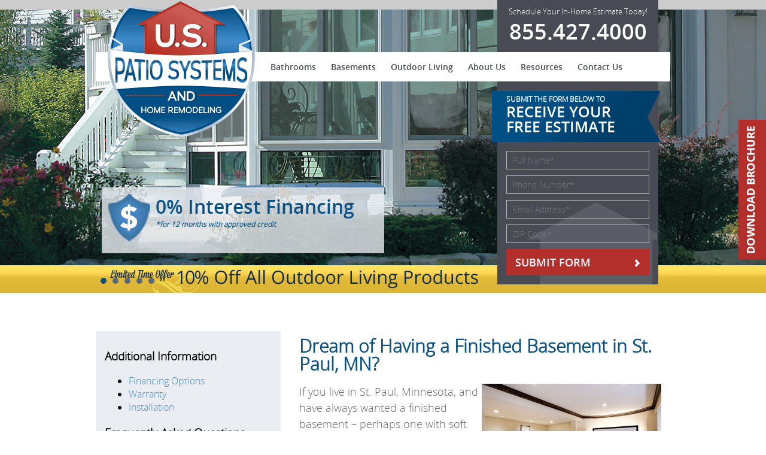

--- FILE ---
content_type: text/html; charset=UTF-8
request_url: http://www.uspatiosystems.com/finished-basement-st-paul/
body_size: 10919
content:
<!doctype html>

<!--[if lt IE 7]><html lang="en-US" prefix="og: http://ogp.me/ns#" class="no-js lt-ie9 lt-ie8 lt-ie7"> <![endif]-->

<!--[if (IE 7)&!(IEMobile)]><html lang="en-US" prefix="og: http://ogp.me/ns#" class="no-js lt-ie9 lt-ie8"><![endif]-->

<!--[if (IE 8)&!(IEMobile)]><html lang="en-US" prefix="og: http://ogp.me/ns#" class="no-js lt-ie9"><![endif]-->

<!--[if gt IE 8]><!--> <html lang="en-US" prefix="og: http://ogp.me/ns#" class="no-js"><!--<![endif]-->

<head>

	<meta charset="utf-8">

	

	
	<!-- Google Chrome Frame for IE -->

	<meta http-equiv="X-UA-Compatible" content="IE=edge,chrome=1">

	<!-- icons & favicons (for more: http://themble.com/support/adding-icons-favicons/) -->

	<link rel="shortcut icon" href="http://www.uspatiosystems.com/wp-content/themes/temosunrooms/favicon.ico">

	<link rel="pingback" href="http://www.uspatiosystems.com/xmlrpc.php">

	<!-- wordpress head functions -->
	<link rel="stylesheet" href="http://www.uspatiosystems.com/wp-content/themes/temosunrooms/lib/js/bvalidator/bvalidator.css" type="text/css" media="screen" />
    <link rel="stylesheet" href="http://www.uspatiosystems.com/wp-content/themes/temosunrooms/lib/js/bvalidator/themes/bvalidator.theme.gray2.css" type="text/css" media="screen" />
	
<!-- This site is optimized with the Yoast WordPress SEO plugin v1.7.4 - https://yoast.com/wordpress/plugins/seo/ -->
<title>Finished Basement St. Paul MN</title>
<link rel="canonical" href="http://www.uspatiosystems.com/finished-basement-st-paul/" />
<meta property="og:locale" content="en_US" />
<meta property="og:type" content="article" />
<meta property="og:title" content="Finished Basement St. Paul MN" />
<meta property="og:description" content="If you live in St. Paul, Minnesota, and have always wanted a finished basement – perhaps one with soft carpeting, plush sofa, widescreen TV with surround sound, and various other creature comforts – then you have come to the right place. U.S. Patio System and Home Remodeling is a full-service basement finishing contractor that can...  Read more &raquo;" />
<meta property="og:url" content="http://www.uspatiosystems.com/finished-basement-st-paul/" />
<meta property="og:site_name" content="US Patio Systems" />
<meta property="og:image" content="http://www.uspatiosystems.com/wp-content/uploads/2015/01/car1Big-300x201-300x201.jpg" />
<!-- / Yoast WordPress SEO plugin. -->

<link rel='dns-prefetch' href='//s.w.org' />
<link rel="alternate" type="application/rss+xml" title="US Patio Systems &raquo; Feed" href="http://www.uspatiosystems.com/feed/" />
<link rel="alternate" type="application/rss+xml" title="US Patio Systems &raquo; Comments Feed" href="http://www.uspatiosystems.com/comments/feed/" />
		<script type="text/javascript">
			window._wpemojiSettings = {"baseUrl":"https:\/\/s.w.org\/images\/core\/emoji\/2.4\/72x72\/","ext":".png","svgUrl":"https:\/\/s.w.org\/images\/core\/emoji\/2.4\/svg\/","svgExt":".svg","source":{"concatemoji":"http:\/\/www.uspatiosystems.com\/wp-includes\/js\/wp-emoji-release.min.js"}};
			!function(a,b,c){function d(a,b){var c=String.fromCharCode;l.clearRect(0,0,k.width,k.height),l.fillText(c.apply(this,a),0,0);var d=k.toDataURL();l.clearRect(0,0,k.width,k.height),l.fillText(c.apply(this,b),0,0);var e=k.toDataURL();return d===e}function e(a){var b;if(!l||!l.fillText)return!1;switch(l.textBaseline="top",l.font="600 32px Arial",a){case"flag":return!(b=d([55356,56826,55356,56819],[55356,56826,8203,55356,56819]))&&(b=d([55356,57332,56128,56423,56128,56418,56128,56421,56128,56430,56128,56423,56128,56447],[55356,57332,8203,56128,56423,8203,56128,56418,8203,56128,56421,8203,56128,56430,8203,56128,56423,8203,56128,56447]),!b);case"emoji":return b=d([55357,56692,8205,9792,65039],[55357,56692,8203,9792,65039]),!b}return!1}function f(a){var c=b.createElement("script");c.src=a,c.defer=c.type="text/javascript",b.getElementsByTagName("head")[0].appendChild(c)}var g,h,i,j,k=b.createElement("canvas"),l=k.getContext&&k.getContext("2d");for(j=Array("flag","emoji"),c.supports={everything:!0,everythingExceptFlag:!0},i=0;i<j.length;i++)c.supports[j[i]]=e(j[i]),c.supports.everything=c.supports.everything&&c.supports[j[i]],"flag"!==j[i]&&(c.supports.everythingExceptFlag=c.supports.everythingExceptFlag&&c.supports[j[i]]);c.supports.everythingExceptFlag=c.supports.everythingExceptFlag&&!c.supports.flag,c.DOMReady=!1,c.readyCallback=function(){c.DOMReady=!0},c.supports.everything||(h=function(){c.readyCallback()},b.addEventListener?(b.addEventListener("DOMContentLoaded",h,!1),a.addEventListener("load",h,!1)):(a.attachEvent("onload",h),b.attachEvent("onreadystatechange",function(){"complete"===b.readyState&&c.readyCallback()})),g=c.source||{},g.concatemoji?f(g.concatemoji):g.wpemoji&&g.twemoji&&(f(g.twemoji),f(g.wpemoji)))}(window,document,window._wpemojiSettings);
		</script>
		<style type="text/css">
img.wp-smiley,
img.emoji {
	display: inline !important;
	border: none !important;
	box-shadow: none !important;
	height: 1em !important;
	width: 1em !important;
	margin: 0 .07em !important;
	vertical-align: -0.1em !important;
	background: none !important;
	padding: 0 !important;
}
</style>
<link rel='stylesheet' id='bones-stylesheet-css'  href='http://www.uspatiosystems.com/wp-content/themes/temosunrooms/lib/css/styles.css' type='text/css' media='all' />
<script type='text/javascript' src='http://www.uspatiosystems.com/wp-content/themes/temosunrooms/lib/js/modernizer.min.js'></script>
<script type='text/javascript' src='http://www.uspatiosystems.com/wp-includes/js/jquery/jquery.js'></script>
<script type='text/javascript' src='http://www.uspatiosystems.com/wp-includes/js/jquery/jquery-migrate.min.js'></script>
<link rel='https://api.w.org/' href='http://www.uspatiosystems.com/wp-json/' />
<link rel='shortlink' href='http://www.uspatiosystems.com/?p=1142' />
<link rel="alternate" type="application/json+oembed" href="http://www.uspatiosystems.com/wp-json/oembed/1.0/embed?url=http%3A%2F%2Fwww.uspatiosystems.com%2Ffinished-basement-st-paul%2F" />
<link rel="alternate" type="text/xml+oembed" href="http://www.uspatiosystems.com/wp-json/oembed/1.0/embed?url=http%3A%2F%2Fwww.uspatiosystems.com%2Ffinished-basement-st-paul%2F&#038;format=xml" />

	<!-- end of wordpress head -->

		

	<!-- drop Google Analytics Here -->

	<script>
  (function(i,s,o,g,r,a,m){i['GoogleAnalyticsObject']=r;i[r]=i[r]||function(){
  (i[r].q=i[r].q||[]).push(arguments)},i[r].l=1*new Date();a=s.createElement(o),
  m=s.getElementsByTagName(o)[0];a.async=1;a.src=g;m.parentNode.insertBefore(a,m)
  })(window,document,'script','//www.google-analytics.com/analytics.js','ga');

  ga('create', 'UA-36834737-1', 'auto');
  ga('require', 'displayfeatures');
  ga('require', 'linkid', 'linkid.js');
  ga('send', 'pageview');

</script>

	<!-- end analytics -->

	

	<!-- Begin Facebook Conversion Tracking Code -->

	
	<!-- End Facebook Conversion Tracking Code -->

</head>

<body class="page-template-default page page-id-1142">

	<header class="header" role="banner">

		<div class="background-container">

			<ul class="header-background-slider">

				<li class="header-background-slides slide-10"><div class="container"></div></li>

				<li class="header-background-slides slide-2"><div class="container"></div></li>

				<li class="header-background-slides slide-3"><div class="container"></div></li>

				<li class="header-background-slides slide-8"><div class="container"></div></li>

				<li class="header-background-slides slide-9"><div class="container"></div></li>

			</ul>

		</div>

		<div class="container">

			<a class="header-logo" href="http://www.uspatiosystems.com">US Patio Systems</a>

			<div class="header-phone">

				<p class="header-phone-subtext">Schedule Your In-Home Estimate Today!</p>

				<div class="header-phone-number"><a href="tel:8554274000">855.427.4000</a></div>

			</div>

			<ul class="header-nav">

				<li class="menu-item-parent graphic-parent"><a href="http://www.uspatiosystems.com/indoor-rooms/bathrooms/">Bathrooms</a>

					<ul class="graphic-sub-menu hide">

						<section class="sub-menu-col">

							<li class="menu-item-child-graphic nav-shower"><a href="http://www.uspatiosystems.com/indoor-rooms/bathrooms/showers/"><span>Showers<i class="icon-right-arrow"></i></span></a></li>

							<li class="menu-item-child"><a href="http://www.uspatiosystems.com/indoor-rooms/bathrooms/shower-doors/">Shower Doors</a></li>

							<li class="menu-item-child"><a href="http://www.uspatiosystems.com/indoor-rooms/bathrooms/shower-liners/">Shower Liners</a></li>

						</section>

						<section class="sub-menu-col">

							<li class="menu-item-child-graphic nav-tub"><a href="http://www.uspatiosystems.com/indoor-rooms/bathrooms/bathtubs/"><span>Tubs<i class="icon-right-arrow"></i></span></a></li>

							<li class="menu-item-child"><a href="http://www.uspatiosystems.com/indoor-rooms/bathrooms/tub-liners/">Tub Liners</a></li>

							<li class="menu-item-child"><a href="http://www.uspatiosystems.com/indoor-rooms/bathrooms/walk-in-tubs/">Walk-In Tubs</a></li>

						</section>

						<section class="sub-menu-col">

							<li class="menu-item-child-graphic nav-conv"><a href="http://www.uspatiosystems.com/indoor-rooms/bathrooms/tub-shower-conversions/"><span>Conversions<i class="icon-right-arrow"></i></span></a></li>

							<li class="menu-item-child"><a href="http://www.uspatiosystems.com/indoor-rooms/bathrooms/tub-shower-conversions/">Tub to Shower Conversions</a></li>

						</section>

						<section class="sub-menu-col">

							<li class="menu-item-child-graphic nav-fin"><a href="http://www.uspatiosystems.com/indoor-rooms/bathrooms/accessories-fixtures/"><span>Finishes<i class="icon-right-arrow"></i></span></a></li>

							<li class="menu-item-child"><a href="http://www.uspatiosystems.com/indoor-rooms/bathrooms/accessories-fixtures/">Accessories &amp; Fixtures</a></li>

							<li class="menu-item-child"><a href="http://www.uspatiosystems.com/indoor-rooms/bathrooms/finishing-touches/">Finishing Touches</a></li>

							<li class="menu-item-child"><a href="http://www.uspatiosystems.com/indoor-rooms/bathrooms/toilet-plumbing/">Toilets &amp; Plumbing</a></li>

						</section>

					</ul>

				</li>	

				<li class="menu-item-parent text-parent"><a href="http://www.uspatiosystems.com/indoor-rooms/basement-finishing-solutions/">Basements</a></li>								

				<li class="menu-item-parent graphic-parent"><a href="http://www.uspatiosystems.com/outdoor-living/">Outdoor Living</a>

					<ul class="graphic-sub-menu hide">

						<section class="sub-menu-col">

							<li class="menu-item-child-graphic nav-sun"><a href="http://www.uspatiosystems.com/sunrooms/"><span>Sunrooms<i class="icon-right-arrow"></i></span></a></li>

							<li class="menu-item-child"><a href="http://www.uspatiosystems.com/sunrooms/walls-only-sunroom/">Walls-Only</a></li>

							<li class="menu-item-child"><a href="http://www.uspatiosystems.com/sunrooms/studio-sunroom/">Studio</a></li>

							<li class="menu-item-child"><a href="http://www.uspatiosystems.com/sunrooms/cathedral-sunroom/">Cathedral</a></li>

							<li class="menu-item-child"><a href="http://www.uspatiosystems.com/sunrooms/california-sunroom/">California</a></li>

							<li class="menu-item-child"><a href="http://www.uspatiosystems.com/sunrooms/conservatory-sunroom/">Conservatory</a></li>

							<li class="menu-item-child"><a href="http://www.uspatiosystems.com/sunrooms/solarium-sunroom/">Solarium</a></li>

						</section>

						<section class="sub-menu-col">

							<li class="menu-item-child-graphic nav-perg"><a href="http://www.uspatiosystems.com/pergolas/"><span>Pergolas<i class="icon-right-arrow"></i></span></a></li>

							<li class="menu-item-child"><a href="http://www.uspatiosystems.com/pergolas/attached-pergolas/">Attached</a></li>

							<li class="menu-item-child"><a href="http://www.uspatiosystems.com/pergolas/freestanding-pergolas/">Freestanding</a></li>

							<li class="menu-item-child"><a href="http://www.uspatiosystems.com/pergolas/garden-arbors/">Garden Arbors</a></li>

						</section>

						<section class="sub-menu-col">

							<li class="menu-item-child-graphic nav-patio"><a href="http://www.uspatiosystems.com/patio-covers/general-patio-covers/"><span>Patio Covers<i class="icon-right-arrow"></i></span></a></li>

							<li class="menu-item-child"><a href="http://www.uspatiosystems.com/patio-covers/general-patio-covers/">Patio Covers</a></li>

							<li class="menu-item-child"><a href="http://www.uspatiosystems.com/patio-covers/carport-covers/">Carport Covers</a></li>

						</section>

						<section class="sub-menu-col">

							<li class="menu-item-child-graphic nav-screen"><a href="http://www.uspatiosystems.com/screen-rooms/"><span>Screen Rooms<i class="icon-right-arrow"></i></span></a></li>

							<li class="menu-item-child"><a href="http://www.uspatiosystems.com/screen-rooms/studio-screen-rooms/">Studio</a></li>

							<li class="menu-item-child"><a href="http://www.uspatiosystems.com/screen-rooms/cathedral-screen-rooms/">Cathedral</a></li>

						</section>

					</ul>

				</li>

				<li class="menu-item-parent text-parent"><a href="http://www.uspatiosystems.com/about-us/">About Us</a>

					<ul class="sub-menu hide">

						<li class="menu-item-child"><a href="http://www.uspatiosystems.com/installation/">Installation</a></li>

						<li class="menu-item-child"><a href="http://www.uspatiosystems.com/warranty/">Warranty</a></li>

						
						<li class="menu-item-child"><a href="http://www.uspatiosystems.com/about-us/reviews/">Reviews</a></li>

						<li class="menu-item-child"><a href="http://www.uspatiosystems.com/estimate/">Free Estimate</a></li>

					</ul>

				</li>

				<li class="menu-item-parent text-parent"><a class="no_link">Resources</a>

					<ul class="sub-menu hide">

						<li class="menu-item-child"><a href="http://www.uspatiosystems.com/resources/faqs/">FAQs</a></li>

						<li class="menu-item-child"><a href="http://www.uspatiosystems.com/resources/financing-options/">Financing Options</a></li>

					</ul>

				</li>

				<li class="menu-item-parent text-parent"><a href="http://www.uspatiosystems.com/estimate/">Contact Us</a>

					<ul class="sub-menu hide"> <!-- Locations -->

						<li class="menu-item-child"><a href="http://www.uspatiosystems.com/locations/">Locations</a></li>

					</ul>				

				</li>

			</ul>

			<a href="http://www.uspatiosystems.com/resources/financing-options/" class="header-cta-button">

				<div class="icon-approved"></div>

				<h2 class="header-cta-button-header">0% Interest Financing</h2>

				<h4 class="header-cta-button-small-print">*for 12 months with approved credit</h4>

				
			</a>

				<div class="header-contact-form">

					<div class="header-contact-form-background"></div>

					<div class="header-contact-form-copy">

						<h3 class="header-contact-form-sub-header">Submit the form below to</h3>

						<h2 class="header-contact-form-header">receive your free estimate</h2>

					</div>

					<form id="form665" name="form665" class="header-contact-form-body" accept-charset="UTF-8" autocomplete="off" enctype="multipart/form-data" method="post" novalidate
      action="https://sociusmarketing.wufoo.com/forms/wo3lxne148a5gw/#public">

						<label for="Field1" class="header-form-label">Full Name*</label>
						<input type="hidden" value="Full Name*" id="hiddenField1"> 
						<input id="Field1" name="Field1" type="text" class="header-form-text" value="" maxlength="255" tabindex="1" onkeyup="" onblur="if(this.value == '') {this.value = 'Full Name*';}" onfocus="if(this.value == 'Full Name*'){ this.value = '';}" data-bvalidator="required, differs[hiddenField1]" data-bvalidator-msg="Please enter your Full Name" placeholder="Full Name*" />
                        
						<label for="Field2" class="header-form-label">Phone Number*</label>
						<input type="hidden" value="Phone Number*" id="hiddenField2">
						<input id="Field2" name="Field2" type="text" class="header-form-text" value="" maxlength="255" tabindex="2" onkeyup="" onblur="if(this.value == '') {this.value = 'Phone Number*';}" onfocus="if(this.value == 'Phone Number*'){ this.value = '';}" data-bvalidator="required, differs[hiddenField2]" data-bvalidator-msg="Please enter your Phone Number" placeholder="Phone Number*" />
                        
						<label for="Field3" class="header-form-label">Email Address*</label>
                        
						<input id="Field3" name="Field3" type="email" spellcheck="false" class="header-form-text" value="" maxlength="255" tabindex="3" data-bvalidator="required,email" onblur="if(this.value == '') {this.value = 'Email Address*';}" onfocus="if(this.value == 'Email Address*'){ this.value = '';}" placeholder="Email Address*" />
                        
						<label for="Field4" class="header-form-label" data-bvalidator="required">ZIP Code*</label>
						
                        <input id="Field4" name="Field4" type="text" class="header-form-text" value="" maxlength="255" tabindex="4" onkeyup="" data-bvalidator="required" data-bvalidator-msg="Please enter your Zip Code." placeholder="ZIP Code*" />
                        
                        <input id="saveForm" name="saveForm" class="header-form-submit" type="submit" value="Submit Form" />
					<div class="hide">
                    <label for="comment">Do Not Fill This Out</label>
                    <textarea name="comment" id="comment" rows="1" cols="1"></textarea>
                    <input type="hidden" id="idstamp" name="idstamp" value="4KdW5ZXMmNI/ly3cfZwWASPVLencoV7BhgtIxrc7tS8=" />
                    </div>
					</form>

				</div>

		</div><!-- .header .container -->			

	</header> <!-- end header -->
    
				    <div class="internal-body" role="main">
    	<div class="container">
			<aside class="internal-sidebar" role="complementary">
	    
    <article class="internal-sidebar-block">
		<header class="internal-sidebar-header">
			<h3>Additional Information</h3>
		</header>
		<section class="internal-sidebar-copy">
			<ul>
				<li><a href="http://www.uspatiosystems.com/resources/financing-options/">Financing Options</a></li><li><a href="http://www.uspatiosystems.com/warranty/">Warranty</a></li><li><a href="http://www.uspatiosystems.com/installation/">Installation</a></li>
			</ul>
		</section>
	</article>
	<article class="internal-sidebar-block">
		<header class="internal-sidebar-header">
			<h3>Frequently Asked Questions</h3>
		</header>
		<section class="internal-sidebar-copy">
			<p>Find answers to common questions about our products and services, our warranty and financing options.</p>
		</section>
		<footer class="internal-sidebar-footer">
			<a href="http://www.uspatiosystems.com/resources/faqs/" class="internal-sidebar-footer-button">Learn More <i class="icon-arrow-right"></i></a>
		</footer>
	</article></aside>							<article class="internal-body-content" role="article" itemscope itemtype="http://schema.org/BlogPosting">
					<header class="internal-body-content-header">
						<h1 class="internal-body-content-header-title" itemprop="headline">Dream of Having a Finished Basement in St. Paul, MN?</h1>
					</header>
					<section class="internal-body-content-copy" itemprop="articleBody">
						<p><img class="alignright wp-image-1121 size-medium" title="Finished Basement St. Paul MN" src="http://www.uspatiosystems.com/wp-content/uploads/2015/01/car1Big-300x201-300x201.jpg" alt="Finished Basement St. Paul MN" width="300" height="201" />If you live in St. Paul, Minnesota, and have always wanted a finished basement – perhaps one with soft carpeting, plush sofa, widescreen TV with surround sound, and various other creature comforts – then you have come to the right place. U.S. Patio System and Home Remodeling is a full-service basement finishing contractor that can transform your unfinished, underutilized basement into a finished basement that’s actually livable. While your unfinished basement may currently be a space that is used for little more than storing things and doing laundry, it is full of untapped potential. Once it’s finished, your basement will be one of the most popular gathering spots in your home, a casual environment that is always welcoming.</p>
<p>Your newly finished basement in St. Paul can serve just about any purpose. If you can dream it, the basement finishing team at U.S. Patio Systems and Home Remodeling can make it happen. Nothing is off the table as we have many years of basement finishing experience and an impressive portfolio of completed projects.</p>
<p>With our help, you can turn your basement into a:</p>
<ul>
<li>Play area for your kids</li>
<li>Home office</li>
<li>Downstairs bedroom</li>
<li>Hobby room</li>
<li>Game room</li>
<li>Exercise studio</li>
</ul>
<p>U.S. Patio Systems and Home Remodeling can provide you the finished basement that you have long dreamed of owning. Please contact us today if you would like schedule a free, in-home consultation with one of our professional design consultants. We serve St. Paul, MN, and other Midwest cities.</p>
					</section>
				</article>
			    	</div>
	</div>
		<article class="home-promos">
			<section class="container">
		    	<ul>
                    <li id="consultation" class="homecta">
                        <a href="http://www.uspatiosystems.com/free-consultation/"></a>
                    </li>
                    <li id="webspecial" class="homecta">
                    	<a href="http://www.uspatiosystems.com/web-specials/"></a>
                    </li>
                    <li id="referafriend" class="homecta last">
                    	<a href="http://www.uspatiosystems.com/refer-friend/"></a>
                    </li>
                </ul>
			</section>
		</article>
        
<footer class="main-footer" role="contentinfo">

<div itemscope itemtype="http://schema.org/HomeAndConstructionBusiness">

	<section class="container">

		<section class="footer-nav-section">

			<h4 class="footer-nav-header">Outdoor Living</h4>

			<ul id="menu-outdoor-living-links" class="nav footer-nav clearfix"><li id="menu-item-965" class="menu-item menu-item-type-post_type menu-item-object-page menu-item-965"><a href="http://www.uspatiosystems.com/sunrooms/walls-only-sunroom/">Walls-Only Sunroom</a></li>
<li id="menu-item-1039" class="menu-item menu-item-type-post_type menu-item-object-page menu-item-1039"><a href="http://www.uspatiosystems.com/sunrooms/studio-sunroom/">Studio Sunroom</a></li>
<li id="menu-item-1043" class="menu-item menu-item-type-post_type menu-item-object-page menu-item-1043"><a href="http://www.uspatiosystems.com/sunrooms/solarium-sunroom/">Solarium Sunroom</a></li>
<li id="menu-item-1036" class="menu-item menu-item-type-post_type menu-item-object-page menu-item-1036"><a href="http://www.uspatiosystems.com/sunrooms/california-sunroom/">California Sunroom</a></li>
<li id="menu-item-962" class="menu-item menu-item-type-post_type menu-item-object-page menu-item-962"><a href="http://www.uspatiosystems.com/sunrooms/cathedral-sunroom/">Cathedral Sunroom</a></li>
<li id="menu-item-1038" class="menu-item menu-item-type-post_type menu-item-object-page menu-item-1038"><a href="http://www.uspatiosystems.com/sunrooms/conservatory-sunroom/">Conservatory Sunroom</a></li>
<li id="menu-item-959" class="menu-item menu-item-type-post_type menu-item-object-page menu-item-959"><a href="http://www.uspatiosystems.com/screen-rooms/cathedral-screen-rooms/">Cathedral Screen Rooms</a></li>
<li id="menu-item-960" class="menu-item menu-item-type-post_type menu-item-object-page menu-item-960"><a href="http://www.uspatiosystems.com/screen-rooms/studio-screen-rooms/">Studio Screen Rooms</a></li>
<li id="menu-item-956" class="menu-item menu-item-type-post_type menu-item-object-page menu-item-956"><a href="http://www.uspatiosystems.com/pergolas/attached-pergolas/">Attached Pergolas</a></li>
<li id="menu-item-957" class="menu-item menu-item-type-post_type menu-item-object-page menu-item-957"><a href="http://www.uspatiosystems.com/pergolas/freestanding-pergolas/">Freestanding Pergolas</a></li>
<li id="menu-item-958" class="menu-item menu-item-type-post_type menu-item-object-page menu-item-958"><a href="http://www.uspatiosystems.com/pergolas/garden-arbors/">Garden Arbors</a></li>
<li id="menu-item-1030" class="menu-item menu-item-type-post_type menu-item-object-page menu-item-1030"><a href="http://www.uspatiosystems.com/patio-covers/general-patio-covers/">Patio Covers</a></li>
<li id="menu-item-1029" class="menu-item menu-item-type-post_type menu-item-object-page menu-item-1029"><a href="http://www.uspatiosystems.com/patio-covers/carport-covers/">Carport Covers</a></li>
</ul>
		</section>

		<section class="footer-nav-section">

			<h4 class="footer-nav-header"><a href="http://www.uspatiosystems.com/indoor-rooms/bathrooms/">Bathrooms</a></h4>

			<ul id="menu-bathrooms-links" class="nav footer-nav clearfix"><li id="menu-item-1049" class="menu-item menu-item-type-post_type menu-item-object-page menu-item-1049"><a href="http://www.uspatiosystems.com/indoor-rooms/bathrooms/showers/">Showers</a></li>
<li id="menu-item-976" class="menu-item menu-item-type-post_type menu-item-object-page menu-item-976"><a href="http://www.uspatiosystems.com/indoor-rooms/bathrooms/bathtubs/">Bath Tubs</a></li>
<li id="menu-item-971" class="menu-item menu-item-type-post_type menu-item-object-page menu-item-971"><a href="http://www.uspatiosystems.com/indoor-rooms/bathrooms/shower-liners/">Shower Liners</a></li>
<li id="menu-item-972" class="menu-item menu-item-type-post_type menu-item-object-page menu-item-972"><a href="http://www.uspatiosystems.com/indoor-rooms/bathrooms/tub-liners/">Tub Liners</a></li>
<li id="menu-item-973" class="menu-item menu-item-type-post_type menu-item-object-page menu-item-973"><a href="http://www.uspatiosystems.com/indoor-rooms/bathrooms/walk-in-tubs/">Walk-In Tubs</a></li>
<li id="menu-item-975" class="menu-item menu-item-type-post_type menu-item-object-page menu-item-975"><a href="http://www.uspatiosystems.com/indoor-rooms/bathrooms/tub-shower-conversions/">Tub to Shower Conversions</a></li>
<li id="menu-item-970" class="menu-item menu-item-type-post_type menu-item-object-page menu-item-970"><a href="http://www.uspatiosystems.com/indoor-rooms/bathrooms/accessories-fixtures/">Accessories &#038; Fixtures</a></li>
<li id="menu-item-969" class="menu-item menu-item-type-post_type menu-item-object-page menu-item-969"><a href="http://www.uspatiosystems.com/indoor-rooms/bathrooms/finishing-touches/">Finishing Touches</a></li>
</ul>
			<h4 class="footer-nav-header"><a href="http://www.uspatiosystems.com/indoor-rooms/basement-finishing-solutions/">Basements</a></h4>

		</section>

		<section class="footer-nav-section">

			<h4 class="footer-nav-header">Learn More</h4>

			<ul id="menu-learn-more-links" class="nav footer-nav clearfix"><li id="menu-item-1052" class="menu-item menu-item-type-post_type menu-item-object-page menu-item-1052"><a href="http://www.uspatiosystems.com/about-us/">About Us</a></li>
<li id="menu-item-1053" class="menu-item menu-item-type-post_type menu-item-object-page menu-item-1053"><a href="http://www.uspatiosystems.com/installation/">Installation</a></li>
<li id="menu-item-1057" class="menu-item menu-item-type-post_type menu-item-object-page menu-item-1057"><a href="http://www.uspatiosystems.com/warranty/">Warranty</a></li>
<li id="menu-item-1054" class="menu-item menu-item-type-post_type menu-item-object-page menu-item-1054"><a href="http://www.uspatiosystems.com/estimate/">Free Estimate</a></li>
<li id="menu-item-1056" class="menu-item menu-item-type-post_type menu-item-object-page menu-item-1056"><a href="http://www.uspatiosystems.com/resources/financing-options/">Financing Options</a></li>
<li id="menu-item-1055" class="menu-item menu-item-type-post_type menu-item-object-page menu-item-1055"><a href="http://www.uspatiosystems.com/resources/faqs/">FAQs</a></li>
</ul>
			<div class="footer-nav-logo"></div>

			<p class="footer-call-copy">Call Today for Your Free Estimate!</p>

			<p itemprop="telephone" class="footer-call-number"><a href="tel:8554274000">855.427.4000</a></p>

		</section>

		<div class="privacyPolicy">

			<h3><a href="javascript:void(0)">Privacy Statement</a></h3>

			<p>Temo Sunrooms understands that personal privacy is of utmost importance and all information you provide is confidential. We may collect your Internet Protocol (IP) Address to monitor the quality of website traffic. IP addresses are not linked to personally identifiable information. No personally identifiable information will be collected unless you specifically provide it to us, in which case we hold that information in strict confidence. The information collected will never be shared with any third party organizations unless ordered by a court of law. Information submitted to us is only available to employees managing this information for purposes of contacting you or sending you emails based on your request for information. Third party vendors, including Google, may use cookies to serve ads on sites across the internet, based on your past visits to our website. We may use this anonymous information for remarketing, to display more relevant ads to you on other websites at a later time. You can opt out of a third party vendor's use of cookies by visiting the "Network Advertising Initiative Opt-Out Page".</p>			

		</div>

	</section>
    
    </div>

</footer>

<div class="footer-copyright">

	<section class="container">

		<p class="footer-copyright-copy">Copyright &copy; 2026 <span itemprop="name">US Patio Systems Inc</span> - All Rights Reserved.</p>
        <p id="moreInfo" class="footer-copyright-copy additional"><a href="#" class="right">More Information +</a></p>

		
	</section>

</div>

<div id="additionalWrap">
	<div id="additional">
		<div class="menu-footer-additional-a-container"><ul id="menu-footer-additional-a" class="menu"><li id="menu-item-1102" class="menu-item menu-item-type-custom menu-item-object-custom menu-item-has-children menu-item-1102"><a>Minneapolis, MN</a>
<ul class="sub-menu">
	<li id="menu-item-1100" class="menu-item menu-item-type-post_type menu-item-object-page menu-item-1100"><a href="http://www.uspatiosystems.com/bathtubs-minneapolis/">Bathtubs</a></li>
	<li id="menu-item-1099" class="menu-item menu-item-type-post_type menu-item-object-page menu-item-1099"><a href="http://www.uspatiosystems.com/basement-finishing-minneapolis/">Basement Finishing</a></li>
	<li id="menu-item-1250" class="menu-item menu-item-type-post_type menu-item-object-page menu-item-1250"><a href="http://www.uspatiosystems.com/basement-finishing-minneapolis-mn/">Basement Finishing</a></li>
	<li id="menu-item-1385" class="menu-item menu-item-type-post_type menu-item-object-page menu-item-1385"><a href="http://www.uspatiosystems.com/basement-finishing-minneapolis-minnesota/">Basement Finishing</a></li>
	<li id="menu-item-1296" class="menu-item menu-item-type-post_type menu-item-object-page menu-item-1296"><a href="http://www.uspatiosystems.com/basement-remodeling-minneapolis-mn/">Basement Remodeling</a></li>
	<li id="menu-item-1097" class="menu-item menu-item-type-post_type menu-item-object-page menu-item-1097"><a href="http://www.uspatiosystems.com/basement-remodeling-minneapolis/">Basement Remodeling</a></li>
	<li id="menu-item-1445" class="menu-item menu-item-type-post_type menu-item-object-page menu-item-1445"><a href="http://www.uspatiosystems.com/basement-remodeling-company-minneapolis/">Basement Remodeling</a></li>
	<li id="menu-item-1101" class="menu-item menu-item-type-post_type menu-item-object-page menu-item-1101"><a href="http://www.uspatiosystems.com/bathroom-remodel-minneapolis/">Bathroom Remodel</a></li>
	<li id="menu-item-1384" class="menu-item menu-item-type-post_type menu-item-object-page menu-item-1384"><a href="http://www.uspatiosystems.com/bathroom-remodel-minneapolis-minnesota/">Bathroom Remodel</a></li>
	<li id="menu-item-1251" class="menu-item menu-item-type-post_type menu-item-object-page menu-item-1251"><a href="http://www.uspatiosystems.com/bathroom-remodel-minneapolis-mn/">Bathroom Remodel</a></li>
	<li id="menu-item-1297" class="menu-item menu-item-type-post_type menu-item-object-page menu-item-1297"><a href="http://www.uspatiosystems.com/bathroom-remodeling-minneapolis/">Bathroom Remodeling</a></li>
	<li id="menu-item-1435" class="menu-item menu-item-type-post_type menu-item-object-page menu-item-1435"><a href="http://www.uspatiosystems.com/bathroom-remodeling-minneapolis-mn/">Bathroom Remodeling</a></li>
	<li id="menu-item-1517" class="menu-item menu-item-type-post_type menu-item-object-page menu-item-1517"><a href="http://www.uspatiosystems.com/remodeling-bathroom-minneapolis/">Bathroom Remodeling</a></li>
	<li id="menu-item-1120" class="menu-item menu-item-type-post_type menu-item-object-page menu-item-1120"><a href="http://www.uspatiosystems.com/enhance-your-home/">Enhance Your Home</a></li>
	<li id="menu-item-1472" class="menu-item menu-item-type-post_type menu-item-object-page menu-item-1472"><a href="http://www.uspatiosystems.com/finish-basement-minneapolis/">Finish Basement</a></li>
	<li id="menu-item-1096" class="menu-item menu-item-type-post_type menu-item-object-page menu-item-1096"><a href="http://www.uspatiosystems.com/finished-basement-minneapolis/">Finished Basement</a></li>
	<li id="menu-item-1436" class="menu-item menu-item-type-post_type menu-item-object-page menu-item-1436"><a href="http://www.uspatiosystems.com/finished-basement-in-minneapolis/">Finished Basement</a></li>
	<li id="menu-item-1323" class="menu-item menu-item-type-post_type menu-item-object-page menu-item-1323"><a href="http://www.uspatiosystems.com/finished-basement-minneapolis-mn/">Finished Basement</a></li>
	<li id="menu-item-1568" class="menu-item menu-item-type-post_type menu-item-object-page menu-item-1568"><a href="http://www.uspatiosystems.com/patio-enclosures-minneapolis/">Patio Enclosures</a></li>
	<li id="menu-item-1599" class="menu-item menu-item-type-post_type menu-item-object-page menu-item-1599"><a href="http://www.uspatiosystems.com/patio-rooms-minneapolis/">Patio Rooms</a></li>
	<li id="menu-item-1383" class="menu-item menu-item-type-post_type menu-item-object-page menu-item-1383"><a href="http://www.uspatiosystems.com/pergola-minneapolis-mn/">Pergola</a></li>
	<li id="menu-item-1546" class="menu-item menu-item-type-post_type menu-item-object-page menu-item-1546"><a href="http://www.uspatiosystems.com/beautiful-pergola-minneapolis/">Pergola</a></li>
	<li id="menu-item-1322" class="menu-item menu-item-type-post_type menu-item-object-page menu-item-1322"><a href="http://www.uspatiosystems.com/pergola-minneapolis/">Pergola</a></li>
	<li id="menu-item-1487" class="menu-item menu-item-type-post_type menu-item-object-page menu-item-1487"><a href="http://www.uspatiosystems.com/pergola-minneapolis-home/">Pergola</a></li>
	<li id="menu-item-1321" class="menu-item menu-item-type-post_type menu-item-object-page menu-item-1321"><a href="http://www.uspatiosystems.com/pergolas-minneapolis/">Pergolas</a></li>
	<li id="menu-item-1545" class="menu-item menu-item-type-post_type menu-item-object-page menu-item-1545"><a href="http://www.uspatiosystems.com/porch-cover-minneapolis/">Porch Cover</a></li>
	<li id="menu-item-1586" class="menu-item menu-item-type-post_type menu-item-object-page menu-item-1586"><a href="http://www.uspatiosystems.com/screen-room-minneapolis-mn/">Screen Room</a></li>
	<li id="menu-item-1587" class="menu-item menu-item-type-post_type menu-item-object-page menu-item-1587"><a href="http://www.uspatiosystems.com/screen-enclosures-minneapolis-mn/">Screen Enclosures</a></li>
	<li id="menu-item-1098" class="menu-item menu-item-type-post_type menu-item-object-page menu-item-1098"><a href="http://www.uspatiosystems.com/shower-systems-minneapolis/">Shower Systems</a></li>
	<li id="menu-item-1437" class="menu-item menu-item-type-post_type menu-item-object-page menu-item-1437"><a href="http://www.uspatiosystems.com/sunroom-for-minneapolis-mn/">Sunroom</a></li>
	<li id="menu-item-1355" class="menu-item menu-item-type-post_type menu-item-object-page menu-item-1355"><a href="http://www.uspatiosystems.com/sunroom-minneapolis-mn/">Sunroom</a></li>
	<li id="menu-item-1095" class="menu-item menu-item-type-post_type menu-item-object-page menu-item-1095"><a href="http://www.uspatiosystems.com/sunroom-minneapolis/">Sunroom</a></li>
	<li id="menu-item-1600" class="menu-item menu-item-type-post_type menu-item-object-page menu-item-1600"><a href="http://www.uspatiosystems.com/sunroom-additions-minneapolis/">Sunroom Additions</a></li>
	<li id="menu-item-1249" class="menu-item menu-item-type-post_type menu-item-object-page menu-item-1249"><a href="http://www.uspatiosystems.com/sunrooms-minneapolis-mn/">Sunrooms</a></li>
	<li id="menu-item-1569" class="menu-item menu-item-type-post_type menu-item-object-page menu-item-1569"><a href="http://www.uspatiosystems.com/beautiful-sunrooms-minneapolis/">Sunrooms</a></li>
	<li id="menu-item-1470" class="menu-item menu-item-type-post_type menu-item-object-page menu-item-1470"><a href="http://www.uspatiosystems.com/sunrooms-minneapolis/">Sunrooms</a></li>
	<li id="menu-item-1354" class="menu-item menu-item-type-post_type menu-item-object-page menu-item-1354"><a href="http://www.uspatiosystems.com/walk-in-bathtub-minneapolis/">Walk in Bathtub</a></li>
	<li id="menu-item-1471" class="menu-item menu-item-type-post_type menu-item-object-page menu-item-1471"><a href="http://www.uspatiosystems.com/walk-in-bathtub-minneapolis-mn/">Walk in Bathtub</a></li>
	<li id="menu-item-1533" class="menu-item menu-item-type-post_type menu-item-object-page menu-item-1533"><a href="http://www.uspatiosystems.com/walk-in-bathtubs-minneapolis/">Walk in Bathtubs</a></li>
	<li id="menu-item-1488" class="menu-item menu-item-type-post_type menu-item-object-page menu-item-1488"><a href="http://www.uspatiosystems.com/walk-in-tub-minneapolis/">Walk in Tub</a></li>
	<li id="menu-item-1295" class="menu-item menu-item-type-post_type menu-item-object-page menu-item-1295"><a href="http://www.uspatiosystems.com/walk-in-tubs-minneapolis-mn/">Walk in Tubs</a></li>
	<li id="menu-item-1438" class="menu-item menu-item-type-post_type menu-item-object-page menu-item-1438"><a href="http://www.uspatiosystems.com/walk-in-tubs-minneapolis/">Walk in Tubs</a></li>
	<li id="menu-item-1500" class="menu-item menu-item-type-post_type menu-item-object-page menu-item-1500"><a href="http://www.uspatiosystems.com/beautiful-walk-in-tubs-minneapolis/">Walk in Tubs</a></li>
</ul>
</li>
</ul></div>        <div class="menu-footer-additional-b-container"><ul id="menu-footer-additional-b" class="menu"><li id="menu-item-1158" class="menu-item menu-item-type-custom menu-item-object-custom current-menu-ancestor current-menu-parent menu-item-has-children menu-item-1158"><a>St. Paul, MN</a>
<ul class="sub-menu">
	<li id="menu-item-1388" class="menu-item menu-item-type-post_type menu-item-object-page menu-item-1388"><a href="http://www.uspatiosystems.com/basement-finishing-st-paul-minnesota/">Basement Finishing</a></li>
	<li id="menu-item-1253" class="menu-item menu-item-type-post_type menu-item-object-page menu-item-1253"><a href="http://www.uspatiosystems.com/basement-finishing-st-paul-mn/">Basement Finishing</a></li>
	<li id="menu-item-1166" class="menu-item menu-item-type-post_type menu-item-object-page menu-item-1166"><a href="http://www.uspatiosystems.com/basement-finishing-st-paul/">Basement Finishing</a></li>
	<li id="menu-item-1298" class="menu-item menu-item-type-post_type menu-item-object-page menu-item-1298"><a href="http://www.uspatiosystems.com/basement-remodeling-st-paul-mn/">Basement Remodeling</a></li>
	<li id="menu-item-1434" class="menu-item menu-item-type-post_type menu-item-object-page menu-item-1434"><a href="http://www.uspatiosystems.com/basement-remodeling-services-st-paul/">Basement Remodeling</a></li>
	<li id="menu-item-1165" class="menu-item menu-item-type-post_type menu-item-object-page menu-item-1165"><a href="http://www.uspatiosystems.com/basement-remodeling-st-paul/">Basement Remodeling</a></li>
	<li id="menu-item-1254" class="menu-item menu-item-type-post_type menu-item-object-page menu-item-1254"><a href="http://www.uspatiosystems.com/bathroom-remodel-st-paul-mn/">Bathroom Remodel</a></li>
	<li id="menu-item-1161" class="menu-item menu-item-type-post_type menu-item-object-page menu-item-1161"><a href="http://www.uspatiosystems.com/bathroom-remodel-st-paul/">Bathroom Remodel</a></li>
	<li id="menu-item-1387" class="menu-item menu-item-type-post_type menu-item-object-page menu-item-1387"><a href="http://www.uspatiosystems.com/bathroom-remodel-st-paul-minnesota/">Bathroom Remodel</a></li>
	<li id="menu-item-1516" class="menu-item menu-item-type-post_type menu-item-object-page menu-item-1516"><a href="http://www.uspatiosystems.com/bathroom-remodeling-stpaul/">Bathroom Remodeling</a></li>
	<li id="menu-item-1299" class="menu-item menu-item-type-post_type menu-item-object-page menu-item-1299"><a href="http://www.uspatiosystems.com/bathroom-remodeling-st-paul/">Bathroom Remodeling</a></li>
	<li id="menu-item-1431" class="menu-item menu-item-type-post_type menu-item-object-page menu-item-1431"><a href="http://www.uspatiosystems.com/bathroom-remodeling-st-paul-mn/">Bathroom Remodeling</a></li>
	<li id="menu-item-1162" class="menu-item menu-item-type-post_type menu-item-object-page menu-item-1162"><a href="http://www.uspatiosystems.com/bathtubs-st-paul/">Bathtubs</a></li>
	<li id="menu-item-1469" class="menu-item menu-item-type-post_type menu-item-object-page menu-item-1469"><a href="http://www.uspatiosystems.com/finish-basement-st-paul/">Finish Basement</a></li>
	<li id="menu-item-1324" class="menu-item menu-item-type-post_type menu-item-object-page menu-item-1324"><a href="http://www.uspatiosystems.com/finished-basement-st-paul-mn/">Finished Basement</a></li>
	<li id="menu-item-1432" class="menu-item menu-item-type-post_type menu-item-object-page menu-item-1432"><a href="http://www.uspatiosystems.com/finished-basement-stpaul-mn/">Finished Basement</a></li>
	<li id="menu-item-1164" class="menu-item menu-item-type-post_type menu-item-object-page current-menu-item page_item page-item-1142 current_page_item menu-item-1164"><a href="http://www.uspatiosystems.com/finished-basement-st-paul/">Finished Basement</a></li>
	<li id="menu-item-1567" class="menu-item menu-item-type-post_type menu-item-object-page menu-item-1567"><a href="http://www.uspatiosystems.com/patio-enclosures-st-paul/">Patio Enclosures</a></li>
	<li id="menu-item-1588" class="menu-item menu-item-type-post_type menu-item-object-page menu-item-1588"><a href="http://www.uspatiosystems.com/patio-rooms-stpaul-mn/">Patio Rooms</a></li>
	<li id="menu-item-1501" class="menu-item menu-item-type-post_type menu-item-object-page menu-item-1501"><a href="http://www.uspatiosystems.com/pergola-st-paul/">Pergola</a></li>
	<li id="menu-item-1548" class="menu-item menu-item-type-post_type menu-item-object-page menu-item-1548"><a href="http://www.uspatiosystems.com/beautiful-pergola-st-paul/">Pergola</a></li>
	<li id="menu-item-1252" class="menu-item menu-item-type-post_type menu-item-object-page menu-item-1252"><a href="http://www.uspatiosystems.com/pergola-st-paul-mn/">Pergola</a></li>
	<li id="menu-item-1159" class="menu-item menu-item-type-post_type menu-item-object-page menu-item-1159"><a href="http://www.uspatiosystems.com/pergolas-st-paul/">Pergolas</a></li>
	<li id="menu-item-1386" class="menu-item menu-item-type-post_type menu-item-object-page menu-item-1386"><a href="http://www.uspatiosystems.com/pergolas-st-paul-mn/">Pergolas</a></li>
	<li id="menu-item-1547" class="menu-item menu-item-type-post_type menu-item-object-page menu-item-1547"><a href="http://www.uspatiosystems.com/beautiful-pergolas-st-paul/">Pergolas</a></li>
	<li id="menu-item-1601" class="menu-item menu-item-type-post_type menu-item-object-page menu-item-1601"><a href="http://www.uspatiosystems.com/porch-cover-st-paul/">Porch Cover</a></li>
	<li id="menu-item-1602" class="menu-item menu-item-type-post_type menu-item-object-page menu-item-1602"><a href="http://www.uspatiosystems.com/screen-enclosures-st-paul/">Screen Enclosures</a></li>
	<li id="menu-item-1163" class="menu-item menu-item-type-post_type menu-item-object-page menu-item-1163"><a href="http://www.uspatiosystems.com/shower-systems-st-paul/">Shower Systems</a></li>
	<li id="menu-item-1160" class="menu-item menu-item-type-post_type menu-item-object-page menu-item-1160"><a href="http://www.uspatiosystems.com/sunroom-st-paul/">Sunroom</a></li>
	<li id="menu-item-1357" class="menu-item menu-item-type-post_type menu-item-object-page menu-item-1357"><a href="http://www.uspatiosystems.com/sunroom-st-paul-mn/">Sunroom</a></li>
	<li id="menu-item-1430" class="menu-item menu-item-type-post_type menu-item-object-page menu-item-1430"><a href="http://www.uspatiosystems.com/sunroom-for-st-paul-mn/">Sunroom</a></li>
	<li id="menu-item-1566" class="menu-item menu-item-type-post_type menu-item-object-page menu-item-1566"><a href="http://www.uspatiosystems.com/sunroom-addition-st-paul/">Sunroom Addition</a></li>
	<li id="menu-item-1589" class="menu-item menu-item-type-post_type menu-item-object-page menu-item-1589"><a href="http://www.uspatiosystems.com/sunroom-additions-stpaul-mn/">Sunroom Additions</a></li>
	<li id="menu-item-1356" class="menu-item menu-item-type-post_type menu-item-object-page menu-item-1356"><a href="http://www.uspatiosystems.com/walk-in-bathtub-st-paul/">Walk in Bathtub</a></li>
	<li id="menu-item-1468" class="menu-item menu-item-type-post_type menu-item-object-page menu-item-1468"><a href="http://www.uspatiosystems.com/walk-in-bathtub-stpaul-mn/">Walk in Bathtub</a></li>
	<li id="menu-item-1532" class="menu-item menu-item-type-post_type menu-item-object-page menu-item-1532"><a href="http://www.uspatiosystems.com/walk-in-bathtubs-stpaul/">Walk in Bathtubs</a></li>
	<li id="menu-item-1486" class="menu-item menu-item-type-post_type menu-item-object-page menu-item-1486"><a href="http://www.uspatiosystems.com/walk-in-tub-stpaul/">Walk in Tub</a></li>
	<li id="menu-item-1325" class="menu-item menu-item-type-post_type menu-item-object-page menu-item-1325"><a href="http://www.uspatiosystems.com/walk-in-tubs-st-paul/">Walk in Tubs</a></li>
	<li id="menu-item-1502" class="menu-item menu-item-type-post_type menu-item-object-page menu-item-1502"><a href="http://www.uspatiosystems.com/walk-in-tubs-stpaul/">Walk in Tubs</a></li>
	<li id="menu-item-1433" class="menu-item menu-item-type-post_type menu-item-object-page menu-item-1433"><a href="http://www.uspatiosystems.com/walk-in-tubs-stpaul-mn/">Walk in Tubs</a></li>
</ul>
</li>
</ul></div>        <div class="menu-footer-additional-c-container"><ul id="menu-footer-additional-c" class="menu"><li id="menu-item-1190" class="menu-item menu-item-type-custom menu-item-object-custom menu-item-has-children menu-item-1190"><a>Des Moines, IA</a>
<ul class="sub-menu">
	<li id="menu-item-1198" class="menu-item menu-item-type-post_type menu-item-object-page menu-item-1198"><a href="http://www.uspatiosystems.com/basement-finishing-des-moines/">Basement Finishing</a></li>
	<li id="menu-item-1327" class="menu-item menu-item-type-post_type menu-item-object-page menu-item-1327"><a href="http://www.uspatiosystems.com/basement-finishing-des-moines-iowa/">Basement Finishing</a></li>
	<li id="menu-item-1382" class="menu-item menu-item-type-post_type menu-item-object-page menu-item-1382"><a href="http://www.uspatiosystems.com/des-moines-basement-finishing/">Basement Finishing</a></li>
	<li id="menu-item-1197" class="menu-item menu-item-type-post_type menu-item-object-page menu-item-1197"><a href="http://www.uspatiosystems.com/basement-remodeling-des-moines/">Basement Remodeling</a></li>
	<li id="menu-item-1444" class="menu-item menu-item-type-post_type menu-item-object-page menu-item-1444"><a href="http://www.uspatiosystems.com/basement-remodeling-services-des-moines/">Basement Remodeling</a></li>
	<li id="menu-item-1440" class="menu-item menu-item-type-post_type menu-item-object-page menu-item-1440"><a href="http://www.uspatiosystems.com/bathroom-remodeling-des-moines-iowa/">Bathroom Remodeling</a></li>
	<li id="menu-item-1326" class="menu-item menu-item-type-post_type menu-item-object-page menu-item-1326"><a href="http://www.uspatiosystems.com/basement-remodeling-des-moines-iowa/">Basement Remodeling</a></li>
	<li id="menu-item-1515" class="menu-item menu-item-type-post_type menu-item-object-page menu-item-1515"><a href="http://www.uspatiosystems.com/bathroom-remodeling-demoines/">Bathroom Remodeling</a></li>
	<li id="menu-item-1193" class="menu-item menu-item-type-post_type menu-item-object-page menu-item-1193"><a href="http://www.uspatiosystems.com/bathroom-remodel-des-moines/">Bathroom Remodel</a></li>
	<li id="menu-item-1381" class="menu-item menu-item-type-post_type menu-item-object-page menu-item-1381"><a href="http://www.uspatiosystems.com/des-moines-bathroom-remodel/">Bathroom Remodel</a></li>
	<li id="menu-item-1257" class="menu-item menu-item-type-post_type menu-item-object-page menu-item-1257"><a href="http://www.uspatiosystems.com/bathroom-remodel-des-moines-iowa/">Bathroom Remodel</a></li>
	<li id="menu-item-1302" class="menu-item menu-item-type-post_type menu-item-object-page menu-item-1302"><a href="http://www.uspatiosystems.com/bathroom-remodeling-des-moines/">Bathroom Remodeling</a></li>
	<li id="menu-item-1195" class="menu-item menu-item-type-post_type menu-item-object-page menu-item-1195"><a href="http://www.uspatiosystems.com/bathtubs-des-moines/">Bathtubs</a></li>
	<li id="menu-item-1475" class="menu-item menu-item-type-post_type menu-item-object-page menu-item-1475"><a href="http://www.uspatiosystems.com/finish-basement-des-moines/">Finish Basement</a></li>
	<li id="menu-item-1361" class="menu-item menu-item-type-post_type menu-item-object-page menu-item-1361"><a href="http://www.uspatiosystems.com/finished-basements-des-moines/">Finished Basement</a></li>
	<li id="menu-item-1441" class="menu-item menu-item-type-post_type menu-item-object-page menu-item-1441"><a href="http://www.uspatiosystems.com/finished-basement-des-moines-iowa/">Finished Basement</a></li>
	<li id="menu-item-1196" class="menu-item menu-item-type-post_type menu-item-object-page menu-item-1196"><a href="http://www.uspatiosystems.com/finished-basement-des-moines/">Finished Basement</a></li>
	<li id="menu-item-1191" class="menu-item menu-item-type-post_type menu-item-object-page menu-item-1191"><a href="http://www.uspatiosystems.com/patio-covers-des-moines/">Patio Covers</a></li>
	<li id="menu-item-1360" class="menu-item menu-item-type-post_type menu-item-object-page menu-item-1360"><a href="http://www.uspatiosystems.com/patio-covers-des-moines-iowa/">Patio Covers</a></li>
	<li id="menu-item-1518" class="menu-item menu-item-type-post_type menu-item-object-page menu-item-1518"><a href="http://www.uspatiosystems.com/patio-covers-desmoines/">Patio Covers</a></li>
	<li id="menu-item-1530" class="menu-item menu-item-type-post_type menu-item-object-page menu-item-1530"><a href="http://www.uspatiosystems.com/pergola-desmoines/">Pergola</a></li>
	<li id="menu-item-1442" class="menu-item menu-item-type-post_type menu-item-object-page menu-item-1442"><a href="http://www.uspatiosystems.com/pergola-des-moines/">Pergola</a></li>
	<li id="menu-item-1256" class="menu-item menu-item-type-post_type menu-item-object-page menu-item-1256"><a href="http://www.uspatiosystems.com/pergola-des-moines-iowa/">Pergola</a></li>
	<li id="menu-item-1301" class="menu-item menu-item-type-post_type menu-item-object-page menu-item-1301"><a href="http://www.uspatiosystems.com/pergolas-des-moines-iowa/">Pergolas</a></li>
	<li id="menu-item-1194" class="menu-item menu-item-type-post_type menu-item-object-page menu-item-1194"><a href="http://www.uspatiosystems.com/shower-systems-des-moines/">Shower Systems</a></li>
	<li id="menu-item-1439" class="menu-item menu-item-type-post_type menu-item-object-page menu-item-1439"><a href="http://www.uspatiosystems.com/sunroom-des-moines-iowa/">Sunroom</a></li>
	<li id="menu-item-1359" class="menu-item menu-item-type-post_type menu-item-object-page menu-item-1359"><a href="http://www.uspatiosystems.com/sunroom-des-moines/">Sunroom</a></li>
	<li id="menu-item-1192" class="menu-item menu-item-type-post_type menu-item-object-page menu-item-1192"><a href="http://www.uspatiosystems.com/sunrooms-des-moines/">Sunrooms</a></li>
	<li id="menu-item-1300" class="menu-item menu-item-type-post_type menu-item-object-page menu-item-1300"><a href="http://www.uspatiosystems.com/sunrooms-des-moines-iowa/">Sunrooms</a></li>
	<li id="menu-item-1473" class="menu-item menu-item-type-post_type menu-item-object-page menu-item-1473"><a href="http://www.uspatiosystems.com/sunrooms-desmoines-iowa/">Sunrooms</a></li>
	<li id="menu-item-1358" class="menu-item menu-item-type-post_type menu-item-object-page menu-item-1358"><a href="http://www.uspatiosystems.com/walk-in-bathtub-des-moines/">Walk in Bathtub</a></li>
	<li id="menu-item-1474" class="menu-item menu-item-type-post_type menu-item-object-page menu-item-1474"><a href="http://www.uspatiosystems.com/walk-in-bathtub-desmoines-iowa/">Walk in Bathtub</a></li>
	<li id="menu-item-1531" class="menu-item menu-item-type-post_type menu-item-object-page menu-item-1531"><a href="http://www.uspatiosystems.com/walk-in-bathtubs-desmoines/">Walk in Bathtubs</a></li>
	<li id="menu-item-1485" class="menu-item menu-item-type-post_type menu-item-object-page menu-item-1485"><a href="http://www.uspatiosystems.com/walk-in-tub-desmoines/">Walk in Tub</a></li>
	<li id="menu-item-1328" class="menu-item menu-item-type-post_type menu-item-object-page menu-item-1328"><a href="http://www.uspatiosystems.com/walk-in-tubs-des-moines/">Walk in Tubs</a></li>
	<li id="menu-item-1443" class="menu-item menu-item-type-post_type menu-item-object-page menu-item-1443"><a href="http://www.uspatiosystems.com/walk-in-tubs-desmoines-iowa/">Walk in Tubs</a></li>
	<li id="menu-item-1503" class="menu-item menu-item-type-post_type menu-item-object-page menu-item-1503"><a href="http://www.uspatiosystems.com/walk-in-tubs-desmoines/">Walk in Tubs</a></li>
</ul>
</li>
</ul></div>            </div>
</div>

<div id="downloadBrochureWrap">
	<div id="downBrochureLink"><a href="#"></a></div>
    <div id="downloadBrochure">
    	<img src="http://www.uspatiosystems.com/wp-content/themes/temosunrooms/lib/img/logo-form.png" alt="US Patio Systems">
        <form id="form671" name="form671" class="wufoo topLabel page" accept-charset="UTF-8" autocomplete="off" enctype="multipart/form-data" method="post" novalidate action="https://sociusmarketing.wufoo.com/forms/whm64mk00zmmk1/#public">
        <input type="hidden" value="First Name*" id="hiddenField11">  
        <input name="Field1" type="text" class="header-form-text" value="" size="8" tabindex="6" onblur="if(this.value == '') {this.value = 'First Name*';}" onfocus="if(this.value == 'First Name*'){ this.value = '';}" data-bvalidator="required, differs[hiddenField11]" data-bvalidator-msg="Please enter your First Name" placeholder="First Name*" />
        <input type="hidden" value="Last Name*" id="hiddenField22">
        <input name="Field2" type="text" class="header-form-text" value="" size="14" tabindex="7" onblur="if(this.value == '') {this.value = 'Last Name*';}" onfocus="if(this.value == 'Last Name*'){ this.value = '';}" data-bvalidator="required, differs[hiddenField22]" data-bvalidator-msg="Please enter your Last Name" placeholder="Last Name*" />
        
        
        <input name="Field3" type="text" class="header-form-text" value="" maxlength="255" tabindex="8" onkeyup="" placeholder="Phone Number*" data-bvalidator="required" data-bvalidator-msg="Please enter your ten digit Phone Number." />
        
        <input name="Field10" type="email" spellcheck="false" class="header-form-text" value="" maxlength="255" tabindex="9" placeholder="Email Address*" data-bvalidator="required,email" onblur="if(this.value == '') {this.value = 'Email Address*';}" onfocus="if(this.value == 'Email Address*'){ this.value = '';}" />
        
        <input name="saveForm" class="header-form-submit" type="submit" value="Submit" />
        
        <div class="hide">
            <textarea name="comment" id="comment2" rows="1" cols="1"></textarea>
            <input type="hidden" id="idstamp2" name="idstamp" value="VJ4sgUdceHzZucaXVUrJSmD3j2NPZtV4zwI8hB3oggM=" />
        </div>
        
        </form>
    </div>
</div>

<script type='text/javascript' src='http://www.uspatiosystems.com/wp-content/themes/temosunrooms/lib/js/scripts.min.js'></script>
<script type='text/javascript' src='http://www.uspatiosystems.com/wp-includes/js/wp-embed.min.js'></script>




		<!-- Google Code for Remarketing tag -->

		<!-- Remarketing tags may not be associated with personally identifiable information or placed on pages related to sensitive categories. For instructions on adding this tag and more information on the above requirements, read the setup guide: google.com/ads/remarketingsetup -->

		<script type="text/javascript">

		/* <![CDATA[ */

		var google_conversion_id = 992446164;

		var google_conversion_label = "CVBxCOSEhgUQ1I2e2QM";

		var google_custom_params = window.google_tag_params;

		var google_remarketing_only = true;

		/* ]]> */

		</script>

		<script type="text/javascript" src="//www.googleadservices.com/pagead/conversion.js">

		</script>

		<noscript>

		<div style="display:inline;">

		<img height="1" width="1" style="border-style:none;" alt="Lead Tracking" src="//googleads.g.doubleclick.net/pagead/viewthroughconversion/992446164/?value=0&amp;label=CVBxCOSEhgUQ1I2e2QM&amp;guid=ON&amp;script=0"/>

		</div>

		</noscript>




<!-- CRAZYEGG INSTALLATION - 08-12-13 -->

<script type="text/javascript">

setTimeout(function(){var a=document.createElement("script");

var b=document.getElementsByTagName("script")[0];

a.src=document.location.protocol+"//dnn506yrbagrg.cloudfront.net/pages/scripts/0018/0984.js?"+Math.floor(new Date().getTime()/3600000);

a.async=true;a.type="text/javascript";b.parentNode.insertBefore(a,b)}, 1);

</script>

<script type="text/javascript" src="http://www.uspatiosystems.com/wp-content/themes/temosunrooms/lib/js/bvalidator/jquery.bvalidator-yc.js"></script>
<script type="text/javascript">
	jQuery( ".additional a" ).click(function() {
		jQuery( "#additional" ).slideToggle( "slow" );
		jQuery('html,body').animate({ scrollTop: jQuery( "#additional" ).offset().top }, 1000);
		return false;
	});
	jQuery(document).ready(function() {
		jQuery('#downBrochureLink a').click(function(e) {
				jQuery( "#downloadBrochureWrap" ).toggleClass( "open" );
		});
		jQuery(".menu-item-parent ul").removeClass("hide");
		jQuery('#form671').bValidator(optionsGray2);
		jQuery('#form665').bValidator(optionsGray2);
	});
	var optionsGray2 = {
		classNamePrefix: 'bvalidator_gray2_',
		position: {x:'left', y:'top'}
	};
	jQuery(".read_more_link").toggle(function(){
		jQuery(this).parent().parent().children(".read_more_content").show("slow");
		jQuery(this).addClass("link_open");
		jQuery(this).text("Read Less"); },
	function() {
		jQuery(this).parent().parent().children(".read_more_content").hide("slow");
		jQuery(this).removeClass("link_open");
		jQuery(this).text("Read More"); 
	});
</script>


<!--[if (gte IE 6)&(lte IE 8)]>

	<script type="text/javascript" src="http://s3.amazonaws.com/nwapi/nwmatcher/nwmatcher-1.2.5-min.js"></script>

	<script type="text/javascript" src="http://www.uspatiosystems.com/wp-content/themes/temosunrooms/lib/js/selectivizr.min.js"></script>

<![endif]-->

</body>

</html>

--- FILE ---
content_type: text/css
request_url: http://www.uspatiosystems.com/wp-content/themes/temosunrooms/lib/js/bvalidator/themes/bvalidator.theme.gray2.css
body_size: 528
content:
/* invalid input */
.bvalidator_gray2_invalid{
	background-color: #FFFFAE;
}

/* error message */
.bvalidator_gray2_errmsg {
	background-color:#333;
	font-size:10px;
	border:1px solid #999;
	color:#FFF;
	display:none;
	-moz-border-radius:4px;
	-webkit-border-radius:4px;
	-moz-border-radius-bottomleft:0;
	-moz-border-radius-topleft:0;
	-webkit-border-bottom-left-radius:0;
	-webkit-border-top-left-radius:0;
	-moz-box-shadow:0 0 6px #ddd;
	-webkit-box-shadow:0 0 6px #ddd;
	white-space:nowrap;
	padding-top: 2px;
	padding-right: 10px;
	padding-bottom: 2px;
	padding-left: 5px;
	font-family: Arial, Helvetica, sans-serif;
	-moz-opacity:.90;
	filter:alpha(opacity=90);
	opacity:.90; 
}

/* close icon */
.bvalidator_gray2_errmsg .bvalidator_gray2_close_icon {
	margin-left: 5px;
	margin-top: -2px;
	font-family: Arial, Helvetica, sans-serif;
	font-weight: bold;
	color:#F96;
	cursor:pointer;
}

/* arrow */
.bvalidator_gray2_errmsg .bvalidator_gray2_arrow {
	display:inline-block;
	border-color: transparent #333 transparent transparent;
	border-style: solid;
	border-width: 10px 10px 10px 0px;
	height: 0;
	width: 0;
	position:relative;
	left:-15px;
	vertical-align:middle;
}

/* message container  */
.bvalidator_gray2_errmsg .bvalidator_gray2_cont1 {
	display:inline-block;
	vertical-align:middle;
}


--- FILE ---
content_type: text/css
request_url: http://www.uspatiosystems.com/wp-content/themes/temosunrooms/lib/css/styles.css
body_size: 6839
content:
.right {
	float: right;
}
.left {
	float: left;
}
.clear {
	clear: both;
}
.container {
    *zoom: 1;
    max-width: 59em;
    _width: 59em;
    padding-left: 0;
    padding-right: 0;
    margin-left: auto;
    margin-right: auto;
    -webkit-background-origin: content;
    -moz-background-origin: content;
    -ms-background-origin: content-box;
    -o-background-origin: content-box;
    background-origin: content-box;
    -webkit-background-clip: content-box;
    -moz-background-clip: content-box;
    background-clip: content-box;
    position: relative;
    min-width: 960px;
}
.container:after {
    content: "";
    display: table;
    clear: both;
}
* {
    -webkit-box-sizing: border-box;
    -moz-box-sizing: border-box;
    box-sizing: border-box;
}
body, html {
    margin: 0 !important;
}
@font-face {
    font-family: 'OpenSans-Regular';
    src: url("../fonts/OpenSans-Light-webfont.eot");
    src: url("../fonts/OpenSans-Light-webfont.eot?#iefix") format("embedded-opentype"), url("../fonts/OpenSans-Light-webfont.woff") format("woff"), url("../fonts/OpenSans-Light-webfont.ttf") format("truetype"), url("../fonts/OpenSans-Light-webfont.svg#OpenSans-Light-webfont") format("svg");
    font-weight: normal;
    font-style: normal;
}
@font-face {
    font-family: 'OpenSans-Semibold';
    src: url("../fonts/OpenSans-Semibold-webfont.eot");
    src: url("../fonts/OpenSans-Semibold-webfont.eot?#iefix") format("embedded-opentype"), url("../fonts/OpenSans-Semibold-webfont.woff") format("woff"), url("../fonts/OpenSans-Semibold-webfont.ttf") format("truetype"), url("../fonts/OpenSans-Semibold-webfont.svg#OpenSans-Semibold-webfont") format("svg");
    font-weight: normal;
    font-style: normal;
}
.background-container .bx-controls .bx-pager-item .bx-pager-link, .header-logo, .footer-copyright-trimark .trimark-footer-logo, .ppcHeader .background-container .bx-controls .bx-pager-item .bx-pager-link {
    text-indent: 110%;
    overflow: hidden;
    white-space: nowrap;
}
.alignleft {
    float: left;
}
.alignright {
    float: right;
}
.aligncenter {
    display: block;
    margin: 0 auto;
}
.header-form-submit, .internal-sidebar-footer-button, .home-body-main-copy-button, .estimate-page-form button[type="submit"], .brochure-page-form button[type="submit"], .read_more_link {
    border: none;
    font-family: "OpenSans-Semibold";
    font-size: 18px;
    margin: 5px 0;
    padding: 10px 15px;
    text-align: left;
    text-decoration: none;
}
.read_more_link  {
	padding-right: 125px;
}
.header-form-submit .icon-arrow-right, .internal-sidebar-footer-button .icon-arrow-right, .home-body-main-copy-button .icon-arrow-right, .estimate-page-form button[type="submit"] .icon-arrow-right, .brochure-page-form button[type="submit"] .icon-arrow-right {
    float: right;
}
.header-form-submit, .internal-sidebar-footer-button, .internal-body-content-copy .home-body-main-copy-button, .estimate-page-form button[type="submit"], .brochure-page-form button[type="submit"],
.read_more_link {
    background: #b32f2b;
    color: white;
    text-transform: uppercase;
}
.header-form-submit:hover, .internal-sidebar-footer-button:hover, .home-body-main-copy-button:hover, .estimate-page-form button[type="submit"]:hover, .brochure-page-form button[type="submit"]:hover {
    background-color: #861d1e;
    cursor: pointer;
}
.internal-body-content-copy .home-body-main-copy-button:hover {
	text-decoration: none;
}
.icon-arrow-right {
    background: url(../img/global-sprite.png) -288px -25px no-repeat;
    display: block;
    height: 15px;
    margin-top: 3px;
    width: 11px;
}
.icon-arrow-right.blue {
    background-position-x: -304px;
}
.icon-approved {
    background: url(../img/global-sprite.png) -423px -432px no-repeat;
    display: block;
    height: 85px;
    width: 85px;
}
.icon-comment, .icon-gallery, .icon-document, .icon-wrench, .icon-envelope {
    background: url(../img/global-sprite.png) -290px -560px no-repeat;
    display: block;
    height: 35px;
    width: 35px;
    margin: 0 auto 15px;
    -webkit-backface-visibility: hidden;
}
.icon-gallery {
    background-position-x: -337px;
}
.icon-document {
    background-position-x: -389px;
}
.icon-wrench {
    background-position-x: -443px;
}
.icon-envelope {
    background-position-x: -489px;
}
.sf-menu, .sf-menu * {
    margin: 0;
    padding: 0;
    list-style: none;
}
.sf-menu li {
    position: relative;
}
.sf-menu ul {
    position: absolute;
    display: none;
    top: 100%;
    left: 0;
    z-index: 99;
}
.sf-menu>li {
    float: left;
}
.sf-menu li:hover>ul, .sf-menu li.sfHover>ul {
    display: block;
}
.sf-menu a {
    display: block;
    position: relative;
}
.sf-menu ul ul {
    top: 0;
    left: 100%}
.bx-wrapper {
    position: relative;
    margin: 0 auto 60px;
    padding: 0;
    *zoom: 1;
}
.bx-wrapper img {
    max-width: 100%;
    display: block;
}
/*! fancyBox v2.1.5 fancyapps.com | fancyapps.com/fancybox/#license */.fancybox-wrap, .fancybox-skin, .fancybox-outer, .fancybox-inner, .fancybox-image, .fancybox-wrap iframe, .fancybox-wrap object, .fancybox-nav, .fancybox-nav span, .fancybox-tmp {
    padding: 0;
    margin: 0;
    border: 0;
    outline: none;
    vertical-align: top;
}
.fancybox-wrap {
    position: absolute;
    top: 0;
    left: 0;
    z-index: 8020;
}
.fancybox-skin {
    position: relative;
    background: #f9f9f9;
    color: #444;
    text-shadow: none;
    -webkit-border-radius: 4px;
    -moz-border-radius: 4px;
    border-radius: 4px;
}
.fancybox-opened {
    z-index: 8030;
}
.fancybox-opened .fancybox-skin {
    -webkit-box-shadow: 0 10px 25px rgba(0, 0, 0, 0.5);
    -moz-box-shadow: 0 10px 25px rgba(0, 0, 0, 0.5);
    box-shadow: 0 10px 25px rgba(0, 0, 0, 0.5);
}
.fancybox-outer, .fancybox-inner {
    position: relative;
}
.fancybox-inner {
    overflow: hidden;
}
.fancybox-type-iframe .fancybox-inner {
    -webkit-overflow-scrolling: touch;
}
.fancybox-error {
    color: #444;
    font: 14px/20px "Helvetica Neue", Helvetica, Arial, sans-serif;
    margin: 0;
    padding: 15px;
    white-space: nowrap;
}
.fancybox-image, .fancybox-iframe {
    display: block;
    width: 100%;
    height: 100%}
.fancybox-image {
    max-width: 100%;
    max-height: 100%}
#fancybox-loading, .fancybox-close, .fancybox-prev span, .fancybox-next span {
    background-image: url(../img/fancybox_sprite.png);
}
#fancybox-loading {
    position: fixed;
    top: 50%;
    left: 50%;
    margin-top: -22px;
    margin-left: -22px;
    background-position: 0 -108px;
    opacity: 0.8;
    cursor: pointer;
    z-index: 8060;
}
#fancybox-loading div {
    width: 44px;
    height: 44px;
    background: url(../img/fancybox_loading.gif) center center no-repeat;
}
.fancybox-close {
    position: absolute;
    top: -18px;
    right: -18px;
    width: 36px;
    height: 36px;
    cursor: pointer;
    z-index: 8040;
}
.fancybox-nav {
    position: absolute;
    top: 0;
    width: 40%;
    height: 100%;
    cursor: pointer;
    text-decoration: none;
    background: transparent url(../img/blank.gif);
    -webkit-tap-highlight-color: rgba(0, 0, 0, 0);
    z-index: 8040;
}
.fancybox-prev {
    left: 0;
}
.fancybox-next {
    right: 0;
}
.fancybox-nav span {
    position: absolute;
    top: 50%;
    width: 36px;
    height: 34px;
    margin-top: -18px;
    cursor: pointer;
    z-index: 8040;
    visibility: hidden;
}
.fancybox-prev span {
    left: 10px;
    background-position: 0 -36px;
}
.fancybox-next span {
    right: 10px;
    background-position: 0 -72px;
}
.fancybox-nav:hover span {
    visibility: visible;
}
.fancybox-tmp {
    position: absolute;
    top: -99999px;
    left: -99999px;
    max-width: 99999px;
    max-height: 99999px;
    overflow: visible !important;
}
.fancybox-lock {
    overflow: visible !important;
    width: auto;
}
.fancybox-lock body {
    overflow: hidden !important;
}
.fancybox-lock-test {
    overflow-y: hidden !important;
}
.fancybox-overlay {
    position: absolute;
    top: 0;
    left: 0;
    overflow: hidden;
    display: none;
    z-index: 8010;
    background: url(../img/fancybox_overlay.png);
}
.fancybox-overlay-fixed {
    position: fixed;
    bottom: 0;
    right: 0;
}
.fancybox-lock .fancybox-overlay {
    overflow: auto;
    overflow-y: scroll;
}
.fancybox-title {
    visibility: hidden;
    font: normal 13px/20px "Helvetica Neue", Helvetica, Arial, sans-serif;
    position: relative;
    text-shadow: none;
    z-index: 8050;
}
.fancybox-opened .fancybox-title {
    visibility: visible;
}
.fancybox-title-float-wrap {
    position: absolute;
    bottom: 0;
    right: 50%;
    margin-bottom: -35px;
    z-index: 8050;
    text-align: center;
}
.fancybox-title-float-wrap .child {
    display: inline-block;
    margin-right: -100%;
    padding: 2px 20px;
    background: transparent;
    background: rgba(0, 0, 0, 0.8);
    -webkit-border-radius: 15px;
    -moz-border-radius: 15px;
    border-radius: 15px;
    text-shadow: 0 1px 2px #222;
    color: #FFF;
    font-weight: bold;
    line-height: 24px;
    white-space: nowrap;
}
.fancybox-title-outside-wrap {
    position: relative;
    margin-top: 10px;
    color: #fff;
}
.fancybox-title-inside-wrap {
    padding-top: 10px;
}
.fancybox-title-over-wrap {
    position: absolute;
    bottom: 0;
    left: 0;
    color: #fff;
    padding: 10px;
    background: #000;
    background: rgba(0, 0, 0, 0.8);
}
@media only screen and (-webkit-min-device-pixel-ratio: 1.5),  only screen and (min--moz-device-pixel-ratio: 1.5),  only screen and (min-device-pixel-ratio: 1.5) {
    #fancybox-loading, .fancybox-close, .fancybox-prev span, .fancybox-next span {
    background-image: url(../img/fancybox_sprite@2x.png);
    background-size: 44px 152px;
}
#fancybox-loading div {
    background-image: url(../img/fancybox_loading@2x.gif);
    background-size: 24px 24px;
}
}.header {
    background: #ccc;
	border-bottom: 5px solid #eaeef3;
}
.header .container {
    height: 473px;
}
.header .bx-wrapper {
    position: absolute;
}
.background-container {
    position: absolute;
    width: 100%;
    top: 0;
    margin: 0;
    overflow: hidden;
    height: 500px;
}
.background-container .bx-controls {
    *zoom: 1;
    max-width: 59em;
    _width: 59em;
    padding-left: 0;
    padding-right: 0;
    margin-left: auto;
    margin-right: auto;
    position: relative;
}
.background-container .bx-controls:after {
    content: "";
    display: table;
    clear: both;
}
.background-container .bx-controls .bx-pager {
    position: absolute;
    z-index: 9999;
    top: -40px;
}
.background-container .bx-controls .bx-pager-item {
    display: inline-block;
    height: 10px;
    margin-right: 10px;
    width: 10px;
}
.background-container .bx-controls .bx-pager-item .bx-pager-link {
    -webkit-border-radius: 15px;
    -moz-border-radius: 15px;
    -ms-border-radius: 15px;
    -o-border-radius: 15px;
    border-radius: 15px;
    background: #58697b;
    color: white;
    display: inline-block;
    height: 10px;
    width: 10px;
}
.background-container .bx-controls .bx-pager-item .bx-pager-link.active, .background-container .bx-controls .bx-pager-item .bx-pager-link:hover {
    background: #0b5181;
}
.background-container .bx-controls .bx-controls-direction {
    display: none;
}
.header-background-slides {
    height: 500px;
	list-style: none;
    width: 100%}
.header-background-slides.slide-1 {
    background: url(../img/header-bg/holiday-header.jpg) top center no-repeat;
}
.header-background-slides.slide-2 {
    background: url(../img/header-bg/home-header-slider-02.jpg) top center no-repeat;
}
.header-background-slides.slide-3 {
    background: url(../img/header-bg/home-header-slider-04.jpg) top center no-repeat;
}
.header-background-slides.slide-4 {
    background: url(../img/header-bg/homeshow-header.jpg) top center no-repeat;
}
.header-background-slides.slide-5 {
    background: url(../img/header-bg/home-header-slider-01.jpg) top center no-repeat;
}
.header-background-slides.slide-6 {
    background: url(../img/header-bg/home-header-slider-03.jpg) top center no-repeat;
}
.header-background-slides.slide-7 {
    background: url(../img/header-bg/slider-screenroom.jpg) top center no-repeat;
}
.header-background-slides.slide-8 {
    background: url(../img/header-bg/slider-sunroom.jpg) top center no-repeat;
}
.header-background-slides.slide-9 {
    background: url(../img/header-bg/slider-sunroom2.jpg) top center no-repeat;
}
.header-background-slides.slide-10 {
    background: url(../img/header-bg/slider-10-limited.jpg) top center no-repeat;
}
.header-background-slides.ppc-1 {
    background: url(../img/header-bg/new-10-percent.jpg) top center no-repeat;
}
.header-background-slides.ppc-2 {
    background: url(../img/header-bg/new-patio.jpg) top center no-repeat;
}
.header-background-slides.ppc-3 {
    background: url(../img/header-bg/new-pergula.jpg) top center no-repeat;
}
.header-background-slides.ppc-4 {
    background: url(../img/header-bg/new-sunroom.jpg) top center no-repeat;
}
.header-background-slides.bathroom-1 {
    background: url(../img/header-bg/slider-bath-1.jpg) top center no-repeat;
}
.header-background-slides.bathroom-2 {
    background: url(../img/header-bg/slider-bath-2.jpg) top center no-repeat;
}
.header-background-slides.bathroom-3 {
    background: url(../img/header-bg/slider-bath-3.jpg) top center no-repeat;
}
.header-background-slides.basement-1 {
    background: url(../img/header-bg/slider-base-1.jpg) top center no-repeat;
}
.header-background-slides.basement-2 {
    background: url(../img/header-bg/slider-base-2.jpg) top center no-repeat;
}
.header-background-slides.basement-3 {
    background: url(../img/header-bg/slider-base-3.jpg) top center no-repeat;
}
.header-logo {
    background: url(../img/global-sprite.png) 0 0 no-repeat;
    display: block;
    height: 227px;
    left: 20px;
    position: absolute;
    top: 0;
    width: 247px;
}
.header-phone {
    width: 27.97495%;
    float: right;
    margin-right: 0;
    *margin-left: -1em;
    display: inline;
    margin-right: 2.08768%;
    background: #484b54;
    padding: 10px 0;
    text-align: center;
}
.header-phone-subtext {
    color: white;
    font-family: "OpenSans-Regular";
    font-size: 13px;
    margin: 0;
}
.header-phone-number {
    font-family: "OpenSans-Semibold";
    font-size: 36px;
    margin: 0;
}
.header-phone-number a {
    color: white;
    text-decoration: none;
}
.header-nav {
    width: 100%;
    float: right;
    margin-right: 0;
    *margin-left: -1em;
    display: inline;
    padding-left: 29.41176%;
    background: white;
    list-style: none;
    margin: 0;
}
.menu-item-parent {
    display: inline;
    float: left;
}
.menu-item-parent.text-parent {
    position: relative;
}
.menu-item-parent>a {
    background: white;
    color: #484b54;
    display: block;
    font-size: 14px;
    font-family: "OpenSans-Semibold";
    margin-right: 5px;
    padding: 15px 10px;
    text-decoration: none;
}
.menu-item-parent>a:hover {
    background: #0b5181;
    color: white;
}
.menu-item-parent.sfHover>a {
    background: #0b5181;
    color: white;
}
.menu-item-parent:last-of-type>a {
    margin-right: 0;
}
.menu-item-parent>.sub-menu {
    background: #0b5181;
    display: inline;
    left: 0px;
    list-style: none;
    margin: 0;
    padding: 15px 0;
    position: absolute;
    top: 49px;
    width: 200px;
    z-index: 9999;
}
.menu-item-parent>.sub-menu .sub-menu {
    list-style: none;
    padding-left: 13px;
}
.menu-item-child {
    padding: 0 10px;
}
.menu-item-child a {
    color: white;
    font-family: "OpenSans-Regular";
    font-size: 14px;
    text-decoration: none;
    padding: 3px 0;
}
.menu-item-child a:hover {
    text-decoration: underline;
}
.graphic-sub-menu {
    width: 66.10169%;
    float: left;
    margin-right: 1.69492%;
    display: inline;
    background: #0b5181;
    height: 359px;
    left: 0;
    list-style: none;
    padding: 15px;
    position: absolute;
    top: 135px;
    z-index: 9999;
}
.menu-item-child {
    margin: 6px 0;
}
.menu-item-child a {
    line-height: 1;
}
.sub-menu-col {
    width: 23.72881%;
    float: left;
    margin-right: 1.69492%;
    display: inline;
    padding: 15px 0;
}
.sub-menu-col:nth-child(4) {
    float: right;
    margin-right: 0;
}
.menu-item-child-graphic {
    background-image: url(../img/global-sprite.png);
    display: block;
    height: 160px;
    margin-bottom: 10px;
    position: relative;
    width: 136px;
}
.menu-item-child-graphic a {
    display: block;
    height: 100%;
    width: 100%}
.menu-item-child-graphic a span {
    background-color: white;
    bottom: 0;
    color: #484b54;
    display: block;
    font-family: "OpenSans-Regular";
    font-size: 13px;
    height: 30px;
    line-height: 30px;
    padding: 0 8px;
    position: absolute;
    text-decoration: none;
    text-transform: uppercase;
    width: 100%}
.menu-item-child-graphic a span .icon-right-arrow {
    background: url(../img/global-sprite.png) -288px -5px no-repeat;
    display: block;
    float: right;
    height: 15px;
    margin-top: 7px;
    width: 11px;
}
.menu-item-child-graphic a:hover {
    background: rgba(71, 142, 201, 0.6);
}
.menu-item-child-graphic a:hover span {
    background-color: #2f76ac;
    color: white;
}
.menu-item-child-graphic a:hover span .icon-right-arrow {
    background-position: -288px -25px;
}
.menu-item-child-graphic.nav-sun {
    background-position: 0 -377px;
}
.menu-item-child-graphic.nav-perg {
    background-position: 0 -246px;
}
.menu-item-child-graphic.nav-patio {
    background-position: 0 -639px;
}
.menu-item-child-graphic.nav-screen {
    background-position: 0 -508px;
}
.menu-item-child-graphic.nav-shower {
    background-position: -135px -246px;
}
.menu-item-child-graphic.nav-tub {
    background-position: -135px -377px;
}
.menu-item-child-graphic.nav-conv {
    background-position: -135px -508px;
}
.menu-item-child-graphic.nav-fin {
    background-position: -135px -638px;
}
.header-cta-button {
    width: 49.15254%;
    float: left;
    margin-right: 1.69492%;
    display: inline;
    background: rgba(234, 238, 243, 0.8);
    bottom: 50px;
    height: 110px;
    left: 10px;
    position: absolute;
    text-decoration: none;
}
.header-cta-button .icon-approved {
    float: left;
    margin-top: 8px;
    margin-right: 5px;
}
.header-cta-button-pre {
    height: 112px;
    width: 24px;
    display: block;
    position: absolute;
    top: 0;
    left: -24px;
    background: url(../img/global-sprite.png) -530px -355px no-repeat;
}
.header-cta-button-post {
    height: 112px;
    width: 24px;
    display: block;
    position: absolute;
    top: 0;
    right: -24px;
    background: url(../img/global-sprite.png) -573px -355px no-repeat;
}
.header-cta-button-header {
    color: #0b5181;
    font-family: "OpenSans-Semibold";
    font-size: 32px;
    margin: 10px 0 0;
}
.header-cta-button-sub-header {
    color: #478ec9;
    font-family: "OpenSans-Semibold";
    font-size: 18px;
    margin: 0;
}
.header-cta-button-sub-header .icon-arrow-right {
    display: inline-block;
}
.header-cta-button-small-print {
    color: #0b5181;
    font-family: "OpenSans-Regular";
    font-size: 12px;
    font-style: italic;
    margin: 0;
}
.header-contact-form {
    width: 27.97495%;
    float: right;
    margin-right: 0;
    *margin-left: -1em;
    display: inline;
    margin-right: 2.08768%;
    margin-left: 25.42373%;
    background: #484b54;
    min-height: 339px;
    position: relative;
}
.header-contact-form .verbage {
    color: white;
    font-family: OpenSans-Regular;
    margin: 0 20px;
    text-align: center;
}
.header-contact-form-background {
    background: url(../img/global-sprite.png) -280px -169px no-repeat;
    width: 225px;
    height: 136px;
    position: absolute;
    bottom: 0;
    right: 0;
    z-index: 0;
}
.header-contact-form-copy {
    background: url(../img/global-sprite.png) -286px -49px no-repeat;
    color: white;
    display: block;
    height: 96px;
    left: -10px;
    margin-bottom: 15px;
    padding: 6px 30px 10px 25px;
    position: relative;
    text-transform: uppercase;
    top: 15px;
    width: 282px;
}
.header-contact-form-sub-header {
    margin: 0;
    font-family: "OpenSans-Regular";
    font-size: 12px;
}
.header-contact-form-header {
    margin: 0;
    font-family: "OpenSans-Semibold";
    font-size: 25px;
    line-height: 1;
}
.header-contact-form-body {
    position: relative;
    padding: 0 15px;
    z-index: 99;
}
.header-form-label {
    display: none;
}
.header-form-text {
    width: 100%;
    float: right;
    margin-right: 0;
    *margin-left: -1em;
    display: inline;
    background: none;
    border: 1px solid #b7b7b6;
    color: #b7b7b6;
    font-family: "OpenSans-Regular";
    font-size: 14px;
    margin: 5px 0;
    outline: none;
    padding: 5px 10px;
}
.header-form-submit {
    width: 100%;
    float: right;
    margin-right: 0;
    *margin-left: -1em;
    display: inline;
}
input.header-form-submit,
.read_more_link {
	background-image: url(../img/form-arrow.png);
	background-repeat: no-repeat;
	background-position: 215px 17px;
}
#downloadBrochureWrap {
	position: fixed;
	top: 200px;
	right: -214px;
	z-index: 1000;
	width: 260px;
	display: block;
}
#downloadBrochureWrap.open {
	right: 0;
}
#downloadBrochureWrap.activeWrap {
	right: 0;
}
#downBrochureLink a {
	width: 46px;
	height: 233px;
	display: block;
	float: left;
	background-image: url(../img/download-brochure.gif);
}
#downloadBrochure {
	float: right;
	width: 214px;
	height: 298px;
	position: relative;
	display: block;
	z-index: 0;
	background-color: #004f85;
	text-align: center;
	padding: 0 14px;
	border-top: #b32f2b solid 10px;
}
#downloadBrochure img {
	margin-top: -96px;
	margin-bottom: -5px;
}
#downloadBrochure .header-form-text {
	border: 1px solid #fff;
	color: #fff;
}
#downloadBrochure input.header-form-submit {
	background-position: 140px 17px;
	margin: 5px 12px 0 10px;
	width: 160px;
}
.main-footer {
    background: #484b54;
    padding: 30px 0;
}
.lt-ie9 .main-footer {
    *zoom: 1;
}
.lt-ie9 .main-footer:after {
    content: "";
    display: table;
    clear: both;
}
.home .main-footer {
    padding-top: 120px;
    padding-bottom: 30px;
}
.footer-nav-section {
    width: 32.20339%;
    float: left;
    margin-right: 1.69492%;
    display: inline;
    -webkit-backface-visibility: hidden;
}
.footer-nav-section:nth-child(3) {
    float: right;
    margin-right: 0;
}
.footer-nav-header {
    border-bottom: 1px solid #478eca;
    color: white;
    font-family: "OpenSans-Regular";
    font-size: 16px;
    line-height: 1.7;
    margin: 0 0 10px;
}
.footer-nav-header a {
    color: white;
    text-decoration: none;
}
.footer-nav-header:nth-of-type(2) {
    margin-top: 40px;
}
.footer-nav {
    list-style: none;
    margin: 0;
    padding: 0;
}
.footer-nav a {
    color: white;
    font-family: "OpenSans-Regular";
    font-size: 15px;
    text-decoration: none;
    -webkit-backface-visibility: hidden;
}
.footer-nav a:hover {
    text-decoration: underline;
}
.footer-nav-logo {
    background: url(../img/global-sprite.png) -277px -415px no-repeat;
    display: block;
    height: 130px;
    position: absolute;
    right: 0;
    top: 50px;
    width: 145px;
}
.footer-call-copy {
    color: #cfd7e5;
    font-family: "OpenSans-Regular";
    font-size: 19px;
    line-height: 1;
    margin: 20px 0 0;
}
.footer-call-number {
    font-family: "OpenSans-Semibold";
    font-size: 48px;
    line-height: 1;
    margin: 0;
}
.footer-call-number a {
    color: white;
    text-decoration: none;
}
.footer-copyright {
    background: #eaeef3;
    overflow: hidden;
}
.footer-copyright-copy {
    width: 49.15254%;
    float: left;
    margin-right: 1.69492%;
    display: inline;
    color: #0b5181;
    font-family: "OpenSans-Regular";
    font-size: 10px;
    line-height: 30px;
    margin: 0;
}
#additional {
	max-width: 960px;
	margin: 0 auto;
}
.footer-copyright-copy a,
#additional a {
	color: #0b5181;
	text-decoration: none;
	font-size: 10px;
	font-family: "OpenSans-Regular";
    font-size: 10px;
}
#additional a:hover {
	color: #b32f2b;
}
#additional ul {
	list-style: none;
	list-style-type: none;
	width: 25%;
	float: left;
}
.footer-copyright-trimark {
    width: 49.15254%;
    float: right;
    margin-right: 0;
    *margin-left: -1em;
    display: inline;
    margin: 0;
    line-height: 30px;
    text-align: right;
}
.footer-copyright-trimark a {
    color: #0b5181;
    font-size: 10px;
    font-family: "OpenSans-Regular";
    text-decoration: none;
}
.footer-copyright-trimark .trimark-footer-logo {
    background: url(../img/global-sprite.png) -314px -4px no-repeat;
    display: inline-block;
    height: 19px;
    vertical-align: middle;
    width: 91px;
}
.internal-sidebar {
    width: 32.20339%;
    float: left;
    margin-right: 1.69492%;
    display: inline;
    background: #eaeef3;
    font-family: "OpenSans-Regular";
    list-style: none;
    margin: 0;
    padding: 10px 15px;
}
.home .internal-sidebar {
	float: right;
}
.internal-sidebar-header {
    font-family: "OpenSans-Regular"}
.internal-sidebar-copy {
    font-family: "OpenSans-Regular";
    font-size: 16px;
}
.internal-sidebar-copy a {
    color: #478EC9;
    text-decoration: none;
}
.internal-sidebar-copy a:hover {
    text-decoration: underline;
}
.internal-sidebar-footer {
    font-family: "OpenSans-Regular"}
.internal-sidebar-footer-button {
    width: 83.05085%;
    float: left;
    margin-right: 1.69492%;
    display: inline;
}
.home-body {
    border-top: 5px solid #eaeef3;
}
.home-promos {
    margin-top: 20px;
}
.home-promos ul {
	list-style: none;
	list-style-type: none;
	padding: 0;
}
.home-promos li {
	display: inline-block;
	width: 301px;
	height: 219px;
	background-image: url(../img/homeCTA-Sprite.png);
	margin-right: 24px;
}
.home-promos li.last {
	margin-right: 0;
}
.home-promos li a {
	display: block;
	width: 301px;
	height: 219px;
}
li#consultation {
	background-position: 0 0;
}
li:hover#consultation {
	background-position: 0 220px;
}
li#webspecial {
	background-position: -331px 0;
}
li:hover#webspecial {
	background-position: -331px 220px;
}
li#referafriend {
	background-position: -660px 0;
}
li:hover#referafriend {
	background-position: -660px 220px;
}


/*
.home-promo-boxes {
    width: 32.20339%;
    float: left;
    margin-right: 1.69492%;
    display: inline;
    background-image: url(../img/global-sprite.png);
    height: 222px;
}
.home-promo-boxes:nth-child(3) {
    float: right;
    margin-right: 0;
}
.home-promo-boxes.outdoor {
    background-position: -598px -4px;
}
.home-promo-boxes.bathrooms {
    background-position: -598px -227px;
}
.home-promo-boxes.basements {
    background-position: -598px -449px;
    -webkit-backface-visibility: hidden;
}
.home-promo-boxes a {
    display: block;
    height: 100%;
    position: relative;
    width: 100%}
.home-promo-boxes a .home-promo-box-copy {
    background: #0b5181;
    bottom: 10px;
    color: white;
    display: block;
    font-family: "OpenSans-Regular";
    font-size: 20px;
    height: 40px;
    line-height: 40px;
    position: absolute;
    text-align: center;
    text-decoration: none;
    text-transform: uppercase;
    width: 100%}
.home-promo-boxes a .home-promo-box-copy-hover {
    display: none;
}
.home-promo-boxes a:hover .home-promo-box-copy {
    top: 0;
    height: 222px;
    background: rgba(11, 81, 129, 0.8);
    padding-top: 50px;
}
.home-promo-boxes a:hover .home-promo-box-copy-hover {
    display: block;
    font-size: 14px;
    line-height: 1.4;
    text-transform: none;
    padding: 0 15px;
}*/
.home-body-main {
    margin-top: 20px;
}
.home-body-main-container {
    width: 66.10169%;
    float: left;
    margin-right: 1.69492%;
    display: inline;
    padding-right: 20px;
}
.home-body-main-header h1 {
    color: #0b5181;
    font-family: "OpenSans-Regular";
    font-size: 37px;
    line-height: 1;
    margin: 0;
}
.home-body-main-copy {
    color: #666565;
    font-family: "OpenSans-Regular";
    font-size: 18px;
    line-height: 1.5;
}
.home-body-main-copy-button {
    width: 44.44444%;
    float: left;
    margin-right: 11.11111%;
    display: inline;
}
.home-body-main-list-container {
    float: right;
    margin-right: 0;
    *margin-left: -1em;
    display: inline;
    -webkit-backface-visibility: hidden;
    background: #eaeef3;
}
.home-body-main-list-container .home-body-main-list-header {
    color: #0b5181;
    font-family: "OpenSans-Regular";
    font-size: 26px;
    line-height: 1;
    margin: 20px 0 10px;
    text-align: center;
}
.home-body-main-list-container .home-body-main-list {
    font-family: "OpenSans-Regular";
    font-size: 20px;
    list-style: none;
    margin: 0;
    padding: 10px 15px;
    width: 100%;
    float: right;
    margin-right: 0;
    *margin-left: -1em;
    display: inline;
}
.home-body-main-list-container .home-body-main-list li {
    width: 105%;
    float: right;
    margin-right: 0;
    *margin-left: -1em;
    display: inline;
    color: #58697b;
    margin: 10px 0;
    -webkit-backface-visibility: hidden;
}
.home-body-main-list-container .home-body-main-list .icon-check {
    background: url(../img/global-sprite.png) -378px -350px no-repeat;
    display: block;
    float: left;
    height: 25px;
    margin-right: 15px;
    width: 25px;
}
.home-icon-container {
    position: relative;
    bottom: -80px;
	margin-top: -55px;
}
.home-icon-container .container {
    background: #0b5181;
    padding: 40px 0;
}
.home-icon-list {
    float: left;
    list-style: none;
    margin: 0;
    padding: 0 40px;
}
.home-icon-item {
    width: 21.05263%;
    float: left;
    margin-right: 5.26316%;
    display: inline;
    text-align: center;
}
.home-icon-item:nth-child(4n) {
    float: right;
    margin-right: 0;
}
.home-icon-item a {
    color: white;
    float: left;
    font-family: "OpenSans-Regular";
    font-weight: bold;
    text-decoration: none;
    text-transform: uppercase;
    -webkit-backface-visibility: hidden;
}
.home-icon-item a:hover {
    color: #478ec9;
}
.internal-body {
    padding: 70px 0 0;
    border-top: 5px solid #EAEEF3;
    clear: both;
    overflow: hidden;
}
.home .internal-body {
	 border-top: none;
	 padding: 10px 0 0;
}
.lt-ie9 .internal-body {
    *zoom: 1;
}
.lt-ie9 .internal-body:after {
    content: "";
    display: table;
    clear: both;
}
.internal-body-content {
    width: 66.10169%;
    float: right;
    margin-right: 0;
    *margin-left: -1em;
    display: inline;
    margin: 0;
    padding: 10px 15px;
}
.internal-body-content-header-title, .project-gallery-content-header-title,
.internal-body-content-copy h1, .internal-body-content-copy h3 {
    color: #0B5181;
    font-family: "OpenSans-Regular";
    font-size: 30px;
    line-height: 1;
    margin: 0;
}
.internal-body-content-copy h2 {
    color: #0B5181;
    font-family: "OpenSans-Semibold";
    font-size: 24px;
    line-height: 1;
}
.internal-body-content-copy p {
    color: #666565;
    font-family: "OpenSans-Regular";
    font-size: 18px;
    line-height: 1.5;
}
.internal-body-content-copy ul {
    color: #666565;
    font-family: "OpenSans-Regular";
    font-size: 18px;
    line-height: 1.5;
}
.internal-body-content-copy b {
    font-family: "OpenSans-Semibold"}
/*.internal-body-content-copy a {
    color: #478EC9;
    text-decoration: none;
}
.internal-body-content-copy a:hover {
    text-decoration: underline;
}*/
.internal-gallery {
    list-style: none;
    padding: 0;
    margin: 0;
}
.internal-gallery li {
    width: 32.20339%;
    float: left;
    margin-right: 1.69492%;
    display: inline;
    overflow: hidden;
    *zoom: 1;
}
.internal-gallery li:nth-child(3) {
    float: right;
    margin-right: 0;
}
.estimate-page-form .hiddenLabel, .brochure-page-form .hiddenLabel {
    display: none;
}
.estimate-page-form input[type="text"], .brochure-page-form input[type="text"], .estimate-page-form input[type="phone"], .brochure-page-form input[type="phone"], .estimate-page-form input[type="email"], .brochure-page-form input[type="email"] {
    width: 100%;
    float: left;
    margin-right: 25%;
    display: inline;
    outline: none;
    border: 1px solid #484B54;
    background: #EAEEF3;
    padding: 7px 15px;
    font-size: 16px;
    font-family: "OpenSans-Regular";
    margin: 5px 0;
}
.estimate-page-form input[type="text"].error, .brochure-page-form input[type="text"].error, .estimate-page-form input[type="phone"].error, .brochure-page-form input[type="phone"].error, .estimate-page-form input[type="email"].error, .brochure-page-form input[type="email"].error {
    border-color: #B32F2B;
    background: #ffc7c7;
}
.estimate-page-form p, .brochure-page-form p {
    width: 100%;
    float: left;
    margin-right: 25%;
    display: inline;
    margin-bottom: 0;
}
.estimate-page-form label, .brochure-page-form label {
    font-family: "OpenSans-Regular";
    font-size: 16px;
}
.estimate-page-form .disclaimer, .brochure-page-form .disclaimer {
    font-size: 13px;
}
.estimate-page-form button[type="submit"], .brochure-page-form button[type="submit"] {
    width: 32.20339%;
    float: left;
    margin-right: 1.69492%;
    display: inline;
    margin-top: 15px;
}
.estimate-form-thankyou-header {
    font-family: "OpenSans-Semibold"}
.estimate-form-thankyou-copy {
    -webkit-backface-visibility: hidden;
}
.brochure-page-form {
    width: 57.62712%;
    float: left;
    margin-right: 1.69492%;
    display: inline;
}
.brochure-page-sidebar {
    width: 32.20339%;
    float: right;
    margin-right: 0;
    *margin-left: -1em;
    display: inline;
}
.ppcHeader .bx-viewport {
    top: -20px;
}
.ppcHeader .background-container {
    overflow: visible;
}
.ppcHeader .background-container .bx-controls {
    *zoom: 1;
    max-width: 59em;
    _width: 59em;
    padding-left: 0;
    padding-right: 0;
    margin-left: auto;
    margin-right: auto;
    position: relative;
}
.ppcHeader .background-container .bx-controls:after {
    content: "";
    display: table;
    clear: both;
}
.ppcHeader .background-container .bx-controls .bx-pager {
    top: -5px;
    left: 50%}
.ppcHeader .background-container .bx-controls .bx-pager-item {
    display: inline-block;
    height: 10px;
    margin-right: 10px;
    width: 10px;
}
.ppcHeader .background-container .bx-controls .bx-pager-item .bx-pager-link {
    -webkit-border-radius: 15px;
    -moz-border-radius: 15px;
    -ms-border-radius: 15px;
    -o-border-radius: 15px;
    border-radius: 15px;
    background: #58697b;
    color: white;
    display: inline-block;
    height: 10px;
    width: 10px;
}
.ppcHeader .background-container .bx-controls .bx-pager-item .bx-pager-link.active, .ppcHeader .background-container .bx-controls .bx-pager-item .bx-pager-link:hover {
    background: #0b5181;
}
.ppcHeader .background-container .bx-controls .bx-controls-direction {
    display: block;
}
.ppcHeader .background-container .bx-controls .bx-controls-direction .bx-prev {
    width: 10px;
    height: 12px;
    background: url(../img/ppc-header-arrow.png) top left no-repeat;
    text-indent: 100%;
    overflow: hidden;
    white-space: nowrap;
    display: block;
    position: absolute;
    left: 46%;
    top: -2px;
}
.ppcHeader .background-container .bx-controls .bx-controls-direction .bx-next {
    width: 10px;
    height: 12px;
    background: url(../img/ppc-header-arrow.png) top right no-repeat;
    text-indent: 100%;
    overflow: hidden;
    white-space: nowrap;
    display: block;
    position: absolute;
    right: 38%;
    top: -2px;
}
.ppcHeader .header-phone {
    padding-bottom: 0;
    float: none;
    width: 100%;
    background: transparent;
    margin: 0;
    display: block;
    color: #fff;
    font-size: 18px;
    font-family: "OpenSans-Semibold"}
.ppcHeader .header-phone a {
    color: inherit;
    text-decoration: none;
}
.ppcHeader .header-phone-number {
    text-align: center;
    line-height: 1.1;
}
.ppcHeader .header-phone-number a {
    display: block;
    text-align: center;
    font-size: 36px;
    line-height: 1.1;
}
.ppcHeader .header-phone-subtext {
    font-size: 18px;
    font-family: "OpenSans-Semibold"}
.ppcHeader .header-phone-subtext {
    font-size: 13px;
    padding: 7px 20px 3px;
}
.ppcHeader .header-form-text {
    color: white;
}
.ppcHeader .header-sidebar {
    float: right;
    width: 269px;
    background-color: #484b54;
}
.ppcHeader .header-contact-form {
    float: none;
    display: block;
    margin: 0;
    width: 100%}
.ppcHeader .header-contact-form-body {
    width: 100%;
    overflow: hidden;
    padding-bottom: 5px;
}
.ppcHeader .header-contact-form {
    min-height: 100%}
.ppcHeader .header-contact-form-header {
    background: url(../img/global-sprite.png) -286px -49px no-repeat;
    color: white;
    display: block;
    height: 96px;
    left: -10px;
    margin-bottom: 5px;
    padding: 30px 30px 10px 25px;
    position: relative;
    text-transform: uppercase;
    top: 8px;
    font-size: 25px;
}
.ppcHeader .header-contact-form-copy {
    background: url(../img/global-sprite.png) -286px -49px no-repeat;
    color: white;
    display: block;
    height: 96px;
    left: -10px;
    margin-bottom: 15px;
    padding: 6px 30px 10px 25px;
    position: relative;
    text-transform: uppercase;
    top: 15px;
    width: 282px;
}
.ppcHeader ::-webkit-input-placeholder {
    color: white;
}
.ppcHeader :-moz-placeholder {
    color: white;
}
.ppcHeader ::-moz-placeholder {
    color: white;
}
.ppcHeader :-ms-input-placeholder {
    color: white;
}
.ppcHeader .error {
    border-color: #B32F2B;
    background: #ffc7c7;
}
.ppc-contact-form {
    clear: both;
}
.internal-body.ppc-internal-body {
    padding-top: 45px;
}
.ppcContent {
    float: left;
    margin-top: 10px;
    width: 100%}
.ppcContent h1 {
    text-align: center;
    width: 75%;
    margin: 0 auto 20px;
    padding-bottom: 10px;
    color: #004E82;
    font-family: "OpenSans-Semibold";
    font-size: 32px;
    border-bottom: 2px solid #009DD3;
}
.ppcContent h2 {
    color: #004E82;
    font-family: "OpenSans-Semibold";
    margin: 0;
}
.ppcContent p {
    font-family: "OpenSans-Regular";
    font-size: 15px;
    line-height: 1.6;
}
.ppcContent ul {
    display: inline;
    float: left;
    margin: 0 6% 20px;
    overflow: hidden;
    width: 88%;
    padding-left: 0;
}
.ppcContent li {
    width: 42%;
    float: left;
    margin-left: 5%;
    font-family: "OpenSans-Semibold";
    font-size: 16px;
}
.ppcContent .cta-button {
    display: block;
    float: right;
    width: 39%;
    height: 200px;
}
.ppcContent .cta-button-img {
    background: url(../images/header-finance-btn.png) 0 0 no-repeat;
    width: 260px;
    height: 193px;
    display: block;
    float: right;
}
.ppcContent .clear {
    display: block;
    width: 100%;
    clear: both;
    overflow: hidden;
}
.ppcContent ::-webkit-input-placeholder {
    color: black;
}
.ppcContent :-moz-placeholder {
    color: black;
}
.ppcContent ::-moz-placeholder {
    color: black;
}
.ppcContent :-ms-input-placeholder {
    color: black;
}
.ppc-promos {
    width: 100%;
    float: right;
    margin-right: 0;
    *margin-left: -1em;
    display: inline;
}
.ppc-promos .ppc-promo-container {
    width: 32.20339%;
    float: left;
    margin-right: 1.69492%;
    display: inline;
    background: #EAEEF3;
    height: 250px;
    font: normal 13px "OpenSans-Regular";
    line-height: 1.8em;
    padding: 15px;
}
.ppc-promos .ppc-promo-container:nth-child(3) {
    float: right;
    margin-right: 0;
}
.ppc-promos .ppc-promo-container ul {
    margin: .5em 0 .5em 30px;
    padding: 0;
}
.ppc-promos .ppc-promo-container img {
    float: right;
    display: block;
    overflow: hidden;
}
.ppc-promos .ppc-promo-container h2 {
    color: #0B5181;
    font: normal 18px "OpenSans-Semibold"}
.ppc-promos .ppc-promo-container p {
    color: black;
    font-family: "OpenSans-Regular";
    font-size: 14px;
}
.ppc-promos .ppc-promo-container p b {
    font-family: "OpenSans-Semibold"}
.ppc-promos .ppc-promo-container a {
    text-decoration: none;
    font: normal 14px "OpenSans-Regular"}
.ppc-promos .ppc-promo-container a img {
    float: none;
    display: inline-block;
    vertical-align: text-bottom;
}
.ppc-footer {
    padding-bottom: 15px;
}
.ppc-footer .footer-nav-double-section {
    width: 66.10169%;
    float: left;
    margin-right: 1.69492%;
    display: inline;
}
.ppc-footer .footer-nav-section {
    width: 32.20339%;
    float: right;
    margin-right: 0;
    *margin-left: -1em;
    display: inline;
    -webkit-backface-visibility: hidden;
}
.ppc-footer .footer-nav-logo {
    display: none;
}
.ppc-footer .footer-call-copy {
    margin-top: 0;
}
.ppc-footer .footer-call-number {
    font-size: 38px;
}
.privacyPolicy {
    display: inline;
    float: left;
    overflow: hidden;
    width: 66%}
.privacyPolicy h3 a {
    color: white;
    text-decoration: none;
    font-family: "OpenSans-Semibold";
    font-size: 13px;
}
.privacyPolicy h3 a:hover {
    text-decoration: underline;
}
.privacyPolicy p {
    display: none;
    color: #ddd;
    font: normal 12px/16px "OpenSans-Regular"}
.privacyPolicy p.show {
    display: block;
}
.project-gallery-content {
    width: 100%;
    float: right;
    margin-right: 0;
    *margin-left: -1em;
    display: inline;
}
.project-gallery-content-header-title {
    margin-bottom: 15px;
}
.photo-gallery-stage {
    height: 450px;
    margin: 0 auto;
    overflow: hidden;
    width: 800px;
}
.photo-gallery-cont {
    height: 100%;
    width: 100%}
.photo-gallery-cont img {
    max-height: 450px;
    max-width: 800px;
    border-radius: 5px;
    border: 1px solid #CCC;
}
.slideHoldingTank {
    display: none;
    height: 0;
    width: 0;
    overflow: hidden;
}
.project-gallery-slider {
    width: 100%;
    float: right;
    margin-right: 0;
    *margin-left: -1em;
    display: inline;
    margin-top: 20px;
}
.project-gallery-slider .bx-prev {
    float: left;
    margin: 35px 70px 35px 20px;
}
.project-gallery-slider .bx-next {
    float: right;
    margin: 35px 20px;
}
.project-gallery-slider .bx-wrapper {
    float: left;
    display: block;
    overflow: hidden;
    width: 73%}
.project-gallery-slider-list {
    overflow: hidden;
    *zoom: 1;
    margin: 0;
    padding: 0;
}
.project-gallery-slider-list img {
    -webkit-border-radius: 6px;
    -moz-border-radius: 6px;
    -ms-border-radius: 6px;
    -o-border-radius: 6px;
    border-radius: 6px;
    border: 1px solid #CCC;
    max-width: 100%;
}
#additional {
	display: none;
}
#additional a {
	font-size: 13px;
	font-weight: bold;
}
#additional ul.sub-menu {
	width: 100%;
	clear: left;
	margin-left: -25px;
}
#additional ul.sub-menu a {
	font-size: 12px;
}
.hide {
	display: none;
}
.read_more_content {
	display: none;
}

--- FILE ---
content_type: text/plain
request_url: https://www.google-analytics.com/j/collect?v=1&_v=j102&a=1359256833&t=pageview&_s=1&dl=http%3A%2F%2Fwww.uspatiosystems.com%2Ffinished-basement-st-paul%2F&ul=en-us%40posix&dt=Finished%20Basement%20St.%20Paul%20MN&sr=1280x720&vp=1280x720&_u=KGBAgEAjAAAAACAAI~&jid=580405828&gjid=2077374041&cid=1886686649.1768675288&tid=UA-36834737-1&_gid=568742355.1768675288&_slc=1&z=1221225350
body_size: -287
content:
2,cG-TRZF60QXED